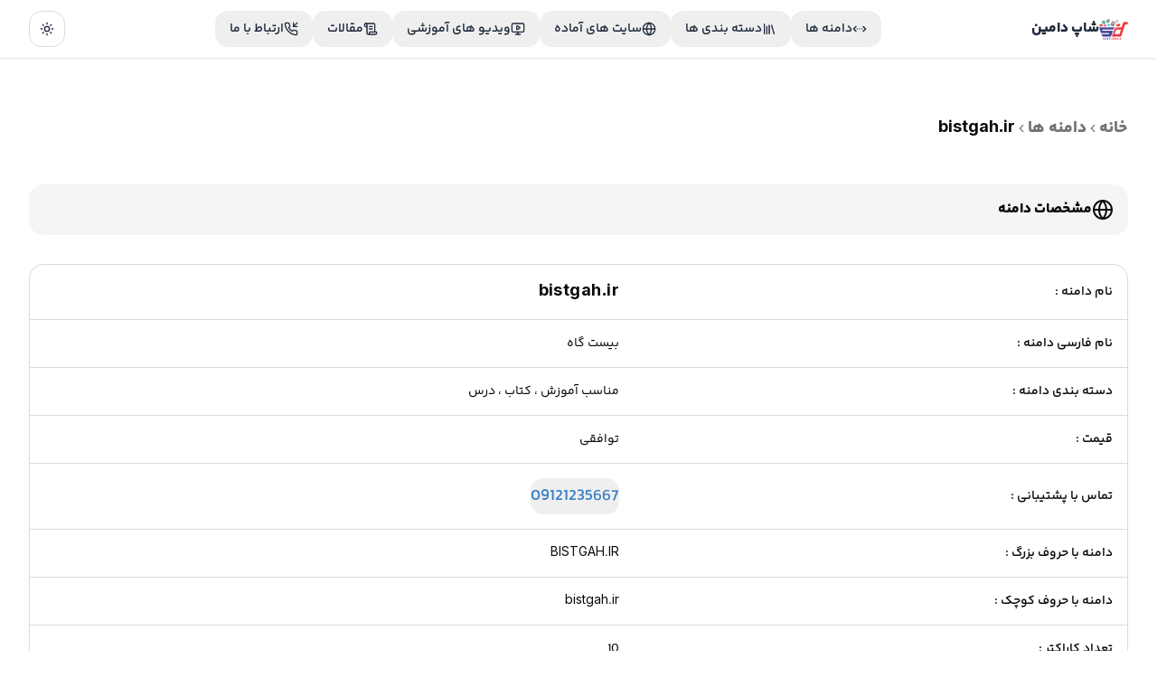

--- FILE ---
content_type: text/html; charset=utf-8
request_url: https://shopdomain.ir/domain-details.php?url=bistgah-ir
body_size: 9515
content:
<!DOCTYPE html><html lang="en"><head><meta charSet="UTF-8" data-next-head=""/><meta name="viewport" content="width=device-width, initial-scale=1.0" data-next-head=""/><title data-next-head="">(خرید و فروش دامنه سایت)بیست گاه | bistgah.ir </title><meta name="description" content=" در شاپ دامین، بهترین دامنه‌های رند، کوتاه و برند را مشاهده کنید. دامنه مناسب برای کسب‌وکار خود را پیدا کرده و با اطمینان خریداری کنید." data-next-head=""/><meta name="keywords" content="خرید دامنه، فروش دامنه، دامنه رند، دامنه خاص، دامنه کوتاه، ثبت دامنه، خرید دامنه برند" data-next-head=""/><link rel="canonical" href="https://shopdomain.ir/domain-details.php?url=bistgah-ir" data-next-head=""/><meta name="author" content="سامان محلاتی" data-next-head=""/><meta name="publisher" content="shopdomain" data-next-head=""/><meta name="robots" content="index, follow" data-next-head=""/><meta property="og:title" content="(خرید و فروش دامنه سایت)بیست گاه | bistgah.ir " data-next-head=""/><meta property="og:description" content=" در شاپ دامین، بهترین دامنه‌های رند، کوتاه و برند را مشاهده کنید. دامنه مناسب برای کسب‌وکار خود را پیدا کرده و با اطمینان خریداری کنید." data-next-head=""/><meta property="og:url" content="https://shopdomain.ir/domain-details.php?url=bistgah-ir" data-next-head=""/><meta property="og:type" content="website" data-next-head=""/><meta property="og:site_name" content="شاپ دامین" data-next-head=""/><meta property="og:image" content="https://shopdomain.ir/assets/images/logo2.png" data-next-head=""/><meta property="og:image:width" content="400" data-next-head=""/><meta property="og:image:height" content="400" data-next-head=""/><meta property="og:image:type" content="image/png" data-next-head=""/><meta property="og:image:alt" content="لوگو شاپ دامین" data-next-head=""/><meta property="og:locale" content="fa_IR" data-next-head=""/><meta name="twitter:card" content="summary_large_image" data-next-head=""/><meta name="twitter:title" content="(خرید و فروش دامنه سایت)بیست گاه | bistgah.ir " data-next-head=""/><meta property="twitter:url" content="https://shopdomain.ir/domain-details.php?url=bistgah-ir" data-next-head=""/><meta property="twitter:domain" content="https://shopdomain.ir/domain-details.php?url=bistgah-ir" data-next-head=""/><meta name="twitter:description" content=" در شاپ دامین، بهترین دامنه‌های رند، کوتاه و برند را مشاهده کنید. دامنه مناسب برای کسب‌وکار خود را پیدا کرده و با اطمینان خریداری کنید." data-next-head=""/><meta name="twitter:image" content="https://shopdomain.ir/assets/images/logo2.png" data-next-head=""/><meta name="subject" content="خرید و فروش دامنه‌های رند و خاص | ثبت دامنه | بازار خرید و فروش دامنه | دامنه‌های ویژه برای برندینگ و کسب‌وکار" data-next-head=""/><meta name="copyright" content="shopdomain" data-next-head=""/><meta name="language" content="fa" data-next-head=""/><meta name="topic" content="خرید و فروش دامنه | ثبت دامنه | دامنه رند | برندینگ آنلاین | بازار دامنه | دیجیتال مارکتینگ" data-next-head=""/><meta name="category" content="domain | seo | branding | digital marketing | website | marketplace" data-next-head=""/><link rel="icon" href="/assets/images/logo2.png" data-next-head=""/><link rel="preload" href="/_next/static/media/a34f9d1faa5f3315-s.p.woff2" as="font" type="font/woff2" crossorigin="anonymous" data-next-font="size-adjust"/><link rel="preload" href="/_next/static/media/158c6443e9edb688-s.p.woff2" as="font" type="font/woff2" crossorigin="anonymous" data-next-font="size-adjust"/><link rel="preload" href="/_next/static/media/7415398c8e3894ab-s.p.woff2" as="font" type="font/woff2" crossorigin="anonymous" data-next-font="size-adjust"/><link rel="preload" href="/_next/static/media/6c9a5e3ec174d7dd-s.p.woff2" as="font" type="font/woff2" crossorigin="anonymous" data-next-font="size-adjust"/><link rel="preload" href="/_next/static/media/1558418202a5222b-s.p.woff2" as="font" type="font/woff2" crossorigin="anonymous" data-next-font="size-adjust"/><link rel="preload" href="/_next/static/media/9ad329b4d3f9d275-s.p.woff2" as="font" type="font/woff2" crossorigin="anonymous" data-next-font="size-adjust"/><link rel="preload" href="/_next/static/media/589483dba2b0f7b5-s.p.woff2" as="font" type="font/woff2" crossorigin="anonymous" data-next-font="size-adjust"/><link rel="preload" href="/_next/static/media/926fd7937c024a1e-s.p.woff2" as="font" type="font/woff2" crossorigin="anonymous" data-next-font="size-adjust"/><link rel="preload" href="/_next/static/media/32ec5ecebb8731e0-s.p.woff2" as="font" type="font/woff2" crossorigin="anonymous" data-next-font="size-adjust"/><link rel="preload" href="/_next/static/css/04fa99679304e30b.css" as="style"/><script type="application/ld+json">{"@context":"https://schema.org","@type":"Product","name":"bistgah.ir","description":"بیست گاه","offers":{"@type":"Offer","price":"توافقی","priceCurrency":"IRR","availability":"https://schema.org/InStock"},"brand":{"@type":"Thing","name":"bistgah.ir"},"aggregateRating":{"@type":"AggregateRating","reviewCount":1},"url":"https://bistgah.ir","datePublished":"2026-01-27"}</script><link rel="preload" as="image" imageSrcSet="/_next/image?url=%2Fassets%2Flogo2.png&amp;w=128&amp;q=75 1x, /_next/image?url=%2Fassets%2Flogo2.png&amp;w=256&amp;q=75 2x" data-next-head=""/><link rel="stylesheet" href="/_next/static/css/04fa99679304e30b.css" data-n-g=""/><noscript data-n-css=""></noscript><script defer="" noModule="" src="/_next/static/chunks/polyfills-42372ed130431b0a.js"></script><script src="/_next/static/chunks/webpack-c9c95f709fe6b496.js" defer=""></script><script src="/_next/static/chunks/framework-a4ddb9b21624b39b.js" defer=""></script><script src="/_next/static/chunks/main-013d79fd40076fd9.js" defer=""></script><script src="/_next/static/chunks/pages/_app-5e9f498a3544dc7a.js" defer=""></script><script src="/_next/static/chunks/953-f41ba8f6aa51e259.js" defer=""></script><script src="/_next/static/chunks/348-a191d9d64ccb554d.js" defer=""></script><script src="/_next/static/chunks/546-638526f26e5c6d46.js" defer=""></script><script src="/_next/static/chunks/pages/domain-details.php-26f65abbe7a58576.js" defer=""></script><script src="/_next/static/Iz2AWbud263UVLB6e1tZ4/_buildManifest.js" defer=""></script><script src="/_next/static/Iz2AWbud263UVLB6e1tZ4/_ssgManifest.js" defer=""></script></head><body class="antialiased"><link rel="preload" as="image" href="https://api.microlink.io/?url=https://web.archive.org/web/20250000000000*/bistgah.ir&amp;screenshot=true&amp;meta=false&amp;embed=screenshot.url&amp;colorScheme=dark&amp;viewport.isMobile=false&amp;viewport.deviceScaleFactor=1&amp;viewport.width=900&amp;viewport.height=560&amp;waitForTimeout=1.2s"/><link rel="preload" as="image" imageSrcSet="/_next/image?url=%2Fassets%2Flogo2.png&amp;w=128&amp;q=75 1x, /_next/image?url=%2Fassets%2Flogo2.png&amp;w=256&amp;q=75 2x"/><div id="__next"><script>((e,r,s,u,d,m,l,h)=>{let c=document.documentElement,v=["light","dark"];function p(i){(Array.isArray(e)?e:[e]).forEach(y=>{let k=y==="class",S=k&&m?d.map(f=>m[f]||f):d;k?(c.classList.remove(...S),c.classList.add(i)):c.setAttribute(y,i)}),R(i)}function R(i){h&&v.includes(i)&&(c.style.colorScheme=i)}function a(){return window.matchMedia("(prefers-color-scheme: dark)").matches?"dark":"light"}if(u)p(u);else try{let i=localStorage.getItem(r)||s,y=l&&i==="system"?a():i;p(y)}catch(i){}})("class","theme","system",null,["light","dark"],null,true,true)</script><div class="" style="position:fixed;top:0;right:0;height:2px;background:transparent;z-index:99999999999;width:100%;direction:rtl"><div class="" style="height:100%;background:rgb(75, 115, 174);transition:all 500ms ease;width:0%"><div style="box-shadow:0 0 10px rgb(75, 115, 174), 0 0 10px rgb(75, 115, 174);width:5%;opacity:1;position:absolute;height:100%;transition:all 500ms ease;transform:rotate(3deg) translate(0px, -4px);right:-10rem"></div></div></div><div dir="rtl" class="__variable_d65c78 __variable_79c49d font-body"><header class="fixed top-0 z-50 w-full transition-all bg-background/95 shadow backdrop-blur supports-[backdrop-filter]:bg-background/60 dark:shadow-secondary"><div class="px-4 sm:px-8 flex items-center justify-between h-16 max-w-[1400px] mx-auto"><div class="flex items-center space-x-4 lg:space-x-0"><a class="flex items-center gap-x-2" href="/"><img alt="شاپ دامین" loading="lazy" width="32" height="32" decoding="async" data-nimg="1" style="color:transparent" srcSet="/_next/image?url=%2Fassets%2Flogo2.png&amp;w=32&amp;q=75 1x, /_next/image?url=%2Fassets%2Flogo2.png&amp;w=64&amp;q=75 2x" src="/_next/image?url=%2Fassets%2Flogo2.png&amp;w=64&amp;q=75"/><h1 class="font-bold hidden text-slate-300 sm:block dark:text-slate-100 text-slate-800">شاپ دامین</h1></a></div><div class="items-center px-6 gap-x-2 hidden xl:flex"><a class="font-semibold flex items-center text-slate-100 dark:text-slate-100 gap-x-2 text-slate-800" href="/domains/SearchDomain"><button class="inline-flex items-center justify-center gap-2 whitespace-nowrap rounded-md font-medium ring-offset-background transition-colors focus-visible:outline-none focus-visible:ring-2 focus-visible:ring-ring focus-visible:ring-offset-2 disabled:pointer-events-none disabled:opacity-50 [&amp;_svg]:pointer-events-none [&amp;_svg]:size-4 [&amp;_svg]:shrink-0 hover:bg-accent hover:text-accent-foreground h-10 px-4 py-2 text-sm"><svg xmlns="http://www.w3.org/2000/svg" width="24" height="24" viewBox="0 0 24 24" fill="none" stroke="currentColor" stroke-width="2" stroke-linecap="round" stroke-linejoin="round" class="lucide lucide-chevrons-left-right-ellipsis !w-4 !h-4"><path d="m18 8 4 4-4 4"></path><path d="m6 8-4 4 4 4"></path><path d="M8 12h.01"></path><path d="M12 12h.01"></path><path d="M16 12h.01"></path></svg><span>دامنه ها</span></button></a><a class="font-semibold flex items-center text-slate-100 dark:text-slate-100 gap-x-2 text-slate-800" href="/categories"><button class="inline-flex items-center justify-center gap-2 whitespace-nowrap rounded-md font-medium ring-offset-background transition-colors focus-visible:outline-none focus-visible:ring-2 focus-visible:ring-ring focus-visible:ring-offset-2 disabled:pointer-events-none disabled:opacity-50 [&amp;_svg]:pointer-events-none [&amp;_svg]:size-4 [&amp;_svg]:shrink-0 hover:bg-accent hover:text-accent-foreground h-10 px-4 py-2 text-sm"><svg xmlns="http://www.w3.org/2000/svg" width="24" height="24" viewBox="0 0 24 24" fill="none" stroke="currentColor" stroke-width="2" stroke-linecap="round" stroke-linejoin="round" class="lucide lucide-library !w-4 !h-4"><path d="m16 6 4 14"></path><path d="M12 6v14"></path><path d="M8 8v12"></path><path d="M4 4v16"></path></svg><span>دسته بندی ها</span></button></a><a class="font-semibold flex items-center text-slate-100 dark:text-slate-100 gap-x-2 text-slate-800" href="/ready-websites"><button class="inline-flex items-center justify-center gap-2 whitespace-nowrap rounded-md font-medium ring-offset-background transition-colors focus-visible:outline-none focus-visible:ring-2 focus-visible:ring-ring focus-visible:ring-offset-2 disabled:pointer-events-none disabled:opacity-50 [&amp;_svg]:pointer-events-none [&amp;_svg]:size-4 [&amp;_svg]:shrink-0 hover:bg-accent hover:text-accent-foreground h-10 px-4 py-2 text-sm"><svg xmlns="http://www.w3.org/2000/svg" width="24" height="24" viewBox="0 0 24 24" fill="none" stroke="currentColor" stroke-width="2" stroke-linecap="round" stroke-linejoin="round" class="lucide lucide-globe !w-4 !h-4"><circle cx="12" cy="12" r="10"></circle><path d="M12 2a14.5 14.5 0 0 0 0 20 14.5 14.5 0 0 0 0-20"></path><path d="M2 12h20"></path></svg><span>سایت های آماده</span></button></a><a class="font-semibold flex items-center text-slate-100 dark:text-slate-100 gap-x-2 text-slate-800" href="/single-videos"><button class="inline-flex items-center justify-center gap-2 whitespace-nowrap rounded-md font-medium ring-offset-background transition-colors focus-visible:outline-none focus-visible:ring-2 focus-visible:ring-ring focus-visible:ring-offset-2 disabled:pointer-events-none disabled:opacity-50 [&amp;_svg]:pointer-events-none [&amp;_svg]:size-4 [&amp;_svg]:shrink-0 hover:bg-accent hover:text-accent-foreground h-10 px-4 py-2 text-sm"><svg xmlns="http://www.w3.org/2000/svg" width="24" height="24" viewBox="0 0 24 24" fill="none" stroke="currentColor" stroke-width="2" stroke-linecap="round" stroke-linejoin="round" class="lucide lucide-monitor-play !w-4 !h-4"><path d="M10 7.75a.75.75 0 0 1 1.142-.638l3.664 2.249a.75.75 0 0 1 0 1.278l-3.664 2.25a.75.75 0 0 1-1.142-.64z"></path><path d="M12 17v4"></path><path d="M8 21h8"></path><rect x="2" y="3" width="20" height="14" rx="2"></rect></svg><span>ویدیو های آموزشی</span></button></a><a class="font-semibold flex items-center text-slate-100 dark:text-slate-100 gap-x-2 text-slate-800" href="/blog"><button class="inline-flex items-center justify-center gap-2 whitespace-nowrap rounded-md font-medium ring-offset-background transition-colors focus-visible:outline-none focus-visible:ring-2 focus-visible:ring-ring focus-visible:ring-offset-2 disabled:pointer-events-none disabled:opacity-50 [&amp;_svg]:pointer-events-none [&amp;_svg]:size-4 [&amp;_svg]:shrink-0 hover:bg-accent hover:text-accent-foreground h-10 px-4 py-2 text-sm"><svg xmlns="http://www.w3.org/2000/svg" width="24" height="24" viewBox="0 0 24 24" fill="none" stroke="currentColor" stroke-width="2" stroke-linecap="round" stroke-linejoin="round" class="lucide lucide-scroll-text !w-4 !h-4"><path d="M15 12h-5"></path><path d="M15 8h-5"></path><path d="M19 17V5a2 2 0 0 0-2-2H4"></path><path d="M8 21h12a2 2 0 0 0 2-2v-1a1 1 0 0 0-1-1H11a1 1 0 0 0-1 1v1a2 2 0 1 1-4 0V5a2 2 0 1 0-4 0v2a1 1 0 0 0 1 1h3"></path></svg><span>مقالات</span></button></a><a class="font-semibold flex items-center text-slate-100 dark:text-slate-100 gap-x-2 text-slate-800" href="/contact-us.php"><button class="inline-flex items-center justify-center gap-2 whitespace-nowrap rounded-md font-medium ring-offset-background transition-colors focus-visible:outline-none focus-visible:ring-2 focus-visible:ring-ring focus-visible:ring-offset-2 disabled:pointer-events-none disabled:opacity-50 [&amp;_svg]:pointer-events-none [&amp;_svg]:size-4 [&amp;_svg]:shrink-0 hover:bg-accent hover:text-accent-foreground h-10 px-4 py-2 text-sm"><svg xmlns="http://www.w3.org/2000/svg" width="24" height="24" viewBox="0 0 24 24" fill="none" stroke="currentColor" stroke-width="2" stroke-linecap="round" stroke-linejoin="round" class="lucide lucide-phone-incoming !w-4 !h-4"><polyline points="16 2 16 8 22 8"></polyline><line x1="22" x2="16" y1="2" y2="8"></line><path d="M22 16.92v3a2 2 0 0 1-2.18 2 19.79 19.79 0 0 1-8.63-3.07 19.5 19.5 0 0 1-6-6 19.79 19.79 0 0 1-3.07-8.67A2 2 0 0 1 4.11 2h3a2 2 0 0 1 2 1.72 12.84 12.84 0 0 0 .7 2.81 2 2 0 0 1-.45 2.11L8.09 9.91a16 16 0 0 0 6 6l1.27-1.27a2 2 0 0 1 2.11-.45 12.84 12.84 0 0 0 2.81.7A2 2 0 0 1 22 16.92z"></path></svg><span>ارتباط با ما</span></button></a></div><div class="flex items-center justify-end gap-x-6 mr-3 sm:mr-0"><div class="hidden xl:block"><button class="inline-flex items-center justify-center gap-2 whitespace-nowrap rounded-md text-sm font-medium ring-offset-background transition-colors focus-visible:outline-none focus-visible:ring-2 focus-visible:ring-ring focus-visible:ring-offset-2 disabled:pointer-events-none disabled:opacity-50 [&amp;_svg]:pointer-events-none [&amp;_svg]:size-4 [&amp;_svg]:shrink-0 border border-input bg-background hover:bg-accent hover:text-accent-foreground h-10 w-10" type="button" id="radix-:R7d6:" aria-haspopup="menu" aria-expanded="false" data-state="closed"><svg xmlns="http://www.w3.org/2000/svg" width="24" height="24" viewBox="0 0 24 24" fill="none" stroke="currentColor" stroke-width="2" stroke-linecap="round" stroke-linejoin="round" class="lucide lucide-sun h-[1.2rem] w-[1.2rem] rotate-0 scale-100 transition-all dark:-rotate-90 text-slate-800 dark:scale-0"><circle cx="12" cy="12" r="4"></circle><path d="M12 2v2"></path><path d="M12 20v2"></path><path d="m4.93 4.93 1.41 1.41"></path><path d="m17.66 17.66 1.41 1.41"></path><path d="M2 12h2"></path><path d="M20 12h2"></path><path d="m6.34 17.66-1.41 1.41"></path><path d="m19.07 4.93-1.41 1.41"></path></svg><svg xmlns="http://www.w3.org/2000/svg" width="24" height="24" viewBox="0 0 24 24" fill="none" stroke="currentColor" stroke-width="2" stroke-linecap="round" stroke-linejoin="round" class="lucide lucide-moon absolute h-[1.2rem] w-[1.2rem] rotate-90 scale-0 transition-all dark:rotate-0 dark:scale-100"><path d="M12 3a6 6 0 0 0 9 9 9 9 0 1 1-9-9Z"></path></svg><span class="sr-only">Toggle theme</span></button></div><svg xmlns="http://www.w3.org/2000/svg" width="24" height="24" viewBox="0 0 24 24" fill="none" stroke="currentColor" stroke-width="2" stroke-linecap="round" stroke-linejoin="round" class="lucide lucide-equal xl:hidden" type="button" aria-haspopup="dialog" aria-expanded="false" aria-controls="radix-:Rbd6:" data-state="closed"><line x1="5" x2="19" y1="9" y2="9"></line><line x1="5" x2="19" y1="15" y2="15"></line></svg></div></div></header><main class="py-16"><div class="max-w-screen-xl mx-auto px-4 py-8"><div class="py-4 md:py-8 px-4"><nav aria-label="breadcrumb" dir="rtl"><ol class="flex flex-wrap items-center gap-1.5 break-words text-sm text-muted-foreground sm:gap-2.5"><li class="inline-flex items-center gap-1.5"><a class="transition-colors hover:text-foreground font-bold text-lg" href="/">خانه</a></li><li role="presentation" aria-hidden="true" class="[&amp;&gt;svg]:w-3.5 [&amp;&gt;svg]:h-3.5 rotate-180"><svg xmlns="http://www.w3.org/2000/svg" width="24" height="24" viewBox="0 0 24 24" fill="none" stroke="currentColor" stroke-width="2" stroke-linecap="round" stroke-linejoin="round" class="lucide lucide-chevron-right"><path d="m9 18 6-6-6-6"></path></svg></li><li class="inline-flex items-center gap-1.5"><a class="transition-colors hover:text-foreground font-bold text-lg" href="/src/pages/search-domain.php">دامنه ها</a></li><li role="presentation" aria-hidden="true" class="[&amp;&gt;svg]:w-3.5 [&amp;&gt;svg]:h-3.5 rotate-180"><svg xmlns="http://www.w3.org/2000/svg" width="24" height="24" viewBox="0 0 24 24" fill="none" stroke="currentColor" stroke-width="2" stroke-linecap="round" stroke-linejoin="round" class="lucide lucide-chevron-right"><path d="m9 18 6-6-6-6"></path></svg></li><li class="inline-flex items-center gap-1.5"><span role="link" aria-disabled="true" aria-current="page" class="text-foreground font-bold text-lg">bistgah.ir</span></li></ol></nav><div class="py-12"><div class="flex items-center bg-secondary p-4 rounded-lg gap-4 mb-8"><svg xmlns="http://www.w3.org/2000/svg" width="24" height="24" viewBox="0 0 24 24" fill="none" stroke="currentColor" stroke-width="2" stroke-linecap="round" stroke-linejoin="round" class="lucide lucide-globe"><circle cx="12" cy="12" r="10"></circle><path d="M12 2a14.5 14.5 0 0 0 0 20 14.5 14.5 0 0 0 0-20"></path><path d="M2 12h20"></path></svg><h1 class="font-bold">مشخصات دامنه</h1></div><div class="rounded-lg border bg-card text-card-foreground shadow-sm"><div class="relative w-full overflow-auto"><table class="w-full caption-bottom text-sm" dir="rtl"><tbody class="[&amp;_tr:last-child]:border-0"><tr class="border-b transition-colors hover:bg-muted/50 data-[state=selected]:bg-muted"><td class="p-4 align-middle [&amp;:has([role=checkbox])]:pr-0 font-medium text-right">نام دامنه :</td><td class="p-4 align-middle [&amp;:has([role=checkbox])]:pr-0 text-lg font-bold tracking-wide">bistgah.ir</td></tr><tr class="border-b transition-colors hover:bg-muted/50 data-[state=selected]:bg-muted"><td class="p-4 align-middle [&amp;:has([role=checkbox])]:pr-0 font-medium text-right">نام فارسی دامنه :</td><td class="p-4 align-middle [&amp;:has([role=checkbox])]:pr-0">بیست گاه</td></tr><tr class="border-b transition-colors hover:bg-muted/50 data-[state=selected]:bg-muted"><td class="p-4 align-middle [&amp;:has([role=checkbox])]:pr-0 font-medium text-right">دسته بندی دامنه :</td><td class="p-4 align-middle [&amp;:has([role=checkbox])]:pr-0 flex items-center gap-4 flex-wrap"><span> <!-- -->مناسب آموزش ، کتاب ، درس</span></td></tr><tr class="border-b transition-colors hover:bg-muted/50 data-[state=selected]:bg-muted"><td class="p-4 align-middle [&amp;:has([role=checkbox])]:pr-0 font-medium text-right">قیمت :</td><td class="p-4 align-middle [&amp;:has([role=checkbox])]:pr-0">توافقی</td></tr><tr class="border-b transition-colors hover:bg-muted/50 data-[state=selected]:bg-muted"><td class="p-4 align-middle [&amp;:has([role=checkbox])]:pr-0 font-medium text-right">تماس با پشتیبانی :</td><td class="p-4 align-middle [&amp;:has([role=checkbox])]:pr-0 font-bold"><a href="tel:09121235667"><button class="inline-flex items-center justify-center gap-2 whitespace-nowrap rounded-md font-medium ring-offset-background transition-colors focus-visible:outline-none focus-visible:ring-2 focus-visible:ring-ring focus-visible:ring-offset-2 disabled:pointer-events-none disabled:opacity-50 [&amp;_svg]:pointer-events-none [&amp;_svg]:size-4 [&amp;_svg]:shrink-0 text-primary underline-offset-4 hover:underline h-10 p-0 text-lg">09121235667</button></a></td></tr><tr class="border-b transition-colors hover:bg-muted/50 data-[state=selected]:bg-muted"><td class="p-4 align-middle [&amp;:has([role=checkbox])]:pr-0 font-medium text-right">دامنه با حروف بزرگ :</td><td class="p-4 align-middle [&amp;:has([role=checkbox])]:pr-0 uppercase">bistgah.ir</td></tr><tr class="border-b transition-colors hover:bg-muted/50 data-[state=selected]:bg-muted"><td class="p-4 align-middle [&amp;:has([role=checkbox])]:pr-0 font-medium text-right">دامنه با حروف کوچک :</td><td class="p-4 align-middle [&amp;:has([role=checkbox])]:pr-0 lowercase">bistgah.ir</td></tr><tr class="border-b transition-colors hover:bg-muted/50 data-[state=selected]:bg-muted"><td class="p-4 align-middle [&amp;:has([role=checkbox])]:pr-0 font-medium text-right">تعداد کاراکتر :</td><td class="p-4 align-middle [&amp;:has([role=checkbox])]:pr-0">10</td></tr><tr class="border-b transition-colors hover:bg-muted/50 data-[state=selected]:bg-muted"><td class="p-4 align-middle [&amp;:has([role=checkbox])]:pr-0 font-medium text-right">محتوا یا سایت :</td><td class="p-4 align-middle [&amp;:has([role=checkbox])]:pr-0">دارد</td></tr><tr class="border-b transition-colors hover:bg-muted/50 data-[state=selected]:bg-muted"><td class="p-4 align-middle [&amp;:has([role=checkbox])]:pr-0 font-medium text-right">تعداد بازدید :</td><td class="p-4 align-middle [&amp;:has([role=checkbox])]:pr-0 text-lg">343</td></tr></tbody></table></div></div><div class="flex items-center mt-10 bg-secondary p-4 rounded-lg gap-4 mb-20"><svg xmlns="http://www.w3.org/2000/svg" width="24" height="24" viewBox="0 0 24 24" fill="none" stroke="currentColor" stroke-width="2" stroke-linecap="round" stroke-linejoin="round" class="lucide lucide-network"><rect x="16" y="16" width="6" height="6" rx="1"></rect><rect x="2" y="16" width="6" height="6" rx="1"></rect><rect x="9" y="2" width="6" height="6" rx="1"></rect><path d="M5 16v-3a1 1 0 0 1 1-1h12a1 1 0 0 1 1 1v3"></path><path d="M12 12V8"></path></svg><h2 class="font-bold">قدمت دامنه</h2></div><div class="flex flex-col lg:flex-row items-start justify-center px-6 gap-4 mx-auto"><div class="flex-1 max-w-screen-sm w-full"><div style="opacity:0;filter:blur(6px);transform:translateY(-6px)"><a target="_blank" href="https://web.archive.org/web/20250000000000*/bistgah.ir"><div style="position:relative;width:100%;padding-bottom:56.25%" data-radix-aspect-ratio-wrapper=""><div class="bg-none rounded-2xl overflow-hidden" style="position:absolute;top:0;right:0;bottom:0;left:0"><img class="w-full" alt="قدمت دامنه bistgah.ir" src="https://api.microlink.io/?url=https://web.archive.org/web/20250000000000*/bistgah.ir&amp;screenshot=true&amp;meta=false&amp;embed=screenshot.url&amp;colorScheme=dark&amp;viewport.isMobile=false&amp;viewport.deviceScaleFactor=1&amp;viewport.width=900&amp;viewport.height=560&amp;waitForTimeout=1.2s"/><div class="flex-col items-center h-full w-full"><div class="animate-pulse bg-muted h-full w-full rounded-none"></div></div></div></div></a></div></div><div class="flex-1 lg:max-w-[32rem]"><div class="px-4 py-4"><h4 class="lg:text-right text-center mb-8 font-bold text-2xl">قدمت دامنه و تأثیر آن بر سئو</h4><p class="text-balance text-center lg:text-right">در این تصویر قدمت این دامنه در Wayback Machine نمایش داده شده است. این نمودار نشان می‌دهد که این دامنه از چه سالی فعال بوده و چند بار در طول زمان آرشیو شده است. دامنه‌هایی که سابقه طولانی‌تری دارند، معمولاً اعتبار بیشتری نزد موتورهای جستجو دارند و از نظر سئو قوی‌تر عمل می‌کنند. بررسی تاریخچه یک دامنه می‌تواند به تحلیل استراتژی‌های رقبا، ارزیابی اعتبار سایت و بهینه‌سازی سئو کمک کند.</p></div></div></div><div class="flex items-center mb-8 bg-secondary p-4 rounded-lg gap-4 mt-20"><svg xmlns="http://www.w3.org/2000/svg" width="24" height="24" viewBox="0 0 24 24" fill="none" stroke="currentColor" stroke-width="2" stroke-linecap="round" stroke-linejoin="round" class="lucide lucide-network"><rect x="16" y="16" width="6" height="6" rx="1"></rect><rect x="2" y="16" width="6" height="6" rx="1"></rect><rect x="9" y="2" width="6" height="6" rx="1"></rect><path d="M5 16v-3a1 1 0 0 1 1-1h12a1 1 0 0 1 1 1v3"></path><path d="M12 12V8"></path></svg><h3 class="font-bold">دامنه های مشابه</h3></div><section class="flex flex-col gap-y-4 sm:gap-y-6 md:gap-y-0"><div class="rounded-md border"><div class="relative w-full overflow-auto"><table class="w-full caption-bottom text-sm alternating-table" dir="rtl"><thead class="[&amp;_tr]:border-b"><tr class="border-b transition-colors hover:bg-muted/50 data-[state=selected]:bg-muted"><th class="h-12 px-4 text-center align-middle text-muted-foreground [&amp;:has([role=checkbox])]:pr-0 font-bold whitespace-nowrap">نام دامنه</th><th class="h-12 px-4 text-center align-middle text-muted-foreground [&amp;:has([role=checkbox])]:pr-0 font-bold whitespace-nowrap">نام فارسی</th><th class="h-12 px-4 text-center align-middle text-muted-foreground [&amp;:has([role=checkbox])]:pr-0 font-bold whitespace-nowrap">قیمت و سابقه سایت</th><th class="h-12 px-4 text-center align-middle text-muted-foreground [&amp;:has([role=checkbox])]:pr-0 font-bold whitespace-nowrap">آخرین آپدیت</th><th class="h-12 px-4 text-center align-middle text-muted-foreground [&amp;:has([role=checkbox])]:pr-0 font-bold whitespace-nowrap">قدمت و رنک (با vpnوارد شوید)</th><th class="h-12 px-4 text-center align-middle text-muted-foreground [&amp;:has([role=checkbox])]:pr-0 font-bold whitespace-nowrap">جزئیات</th></tr></thead><tbody class="[&amp;_tr:last-child]:border-0"><tr class="border-b transition-colors hover:bg-muted/50 data-[state=selected]:bg-muted" data-state="false"><td class="p-4 align-middle [&amp;:has([role=checkbox])]:pr-0 text-center"><div class="px-2"><h5 class="font-medium text-lg">elmhonar.ir</h5></div></td><td class="p-4 align-middle [&amp;:has([role=checkbox])]:pr-0 text-center">علم هنر</td><td class="p-4 align-middle [&amp;:has([role=checkbox])]:pr-0 text-center">توافقی</td><td class="p-4 align-middle [&amp;:has([role=checkbox])]:pr-0 text-center"><div><button class="inline-flex items-center justify-center gap-2 whitespace-nowrap rounded-md ring-offset-background transition-colors focus-visible:outline-none focus-visible:ring-2 focus-visible:ring-ring focus-visible:ring-offset-2 disabled:pointer-events-none disabled:opacity-50 [&amp;_svg]:pointer-events-none [&amp;_svg]:size-4 [&amp;_svg]:shrink-0 underline-offset-4 hover:underline h-10 px-4 py-2 font-[400] text-lg text-orange-600">8 ساعت پیش</button></div></td><td class="p-4 align-middle [&amp;:has([role=checkbox])]:pr-0 text-center"><a target="_blank" class="flex justify-center" href="https://web.archive.org/web/20220000000000*/elmhonar.ir"><button class="inline-flex items-center justify-center gap-2 whitespace-nowrap rounded-md text-sm font-medium ring-offset-background transition-colors focus-visible:outline-none focus-visible:ring-2 focus-visible:ring-ring focus-visible:ring-offset-2 disabled:pointer-events-none disabled:opacity-50 [&amp;_svg]:pointer-events-none [&amp;_svg]:size-4 [&amp;_svg]:shrink-0 bg-primary text-primary-foreground hover:bg-primary/90 h-10 px-4 py-2"><span>مشاهده قدمت</span></button></a></td><td class="p-4 align-middle [&amp;:has([role=checkbox])]:pr-0 text-center"><div><button class="inline-flex items-center justify-center gap-2 whitespace-nowrap rounded-md text-sm font-medium ring-offset-background transition-colors focus-visible:outline-none focus-visible:ring-2 focus-visible:ring-ring focus-visible:ring-offset-2 disabled:pointer-events-none disabled:opacity-50 [&amp;_svg]:pointer-events-none [&amp;_svg]:size-4 [&amp;_svg]:shrink-0 text-primary underline-offset-4 hover:underline h-10 px-4 py-2"><a target="_blank" class="underline" href="/domain-details.php?url=elmhonarir">جزئیات بیشتر</a></button></div></td></tr><tr class="border-b transition-colors hover:bg-muted/50 data-[state=selected]:bg-muted" data-state="false"><td class="p-4 align-middle [&amp;:has([role=checkbox])]:pr-0 text-center"><div class="px-2"><h5 class="font-medium text-lg">momtazsho.ir</h5></div></td><td class="p-4 align-middle [&amp;:has([role=checkbox])]:pr-0 text-center">ممتاز شو</td><td class="p-4 align-middle [&amp;:has([role=checkbox])]:pr-0 text-center">توافقی</td><td class="p-4 align-middle [&amp;:has([role=checkbox])]:pr-0 text-center"><div><button class="inline-flex items-center justify-center gap-2 whitespace-nowrap rounded-md ring-offset-background transition-colors focus-visible:outline-none focus-visible:ring-2 focus-visible:ring-ring focus-visible:ring-offset-2 disabled:pointer-events-none disabled:opacity-50 [&amp;_svg]:pointer-events-none [&amp;_svg]:size-4 [&amp;_svg]:shrink-0 underline-offset-4 hover:underline h-10 px-4 py-2 font-[400] text-lg text-orange-600">8 ساعت پیش</button></div></td><td class="p-4 align-middle [&amp;:has([role=checkbox])]:pr-0 text-center"><a target="_blank" class="flex justify-center" href="https://web.archive.org/web/20220000000000*/momtazsho.ir"><button class="inline-flex items-center justify-center gap-2 whitespace-nowrap rounded-md text-sm font-medium ring-offset-background transition-colors focus-visible:outline-none focus-visible:ring-2 focus-visible:ring-ring focus-visible:ring-offset-2 disabled:pointer-events-none disabled:opacity-50 [&amp;_svg]:pointer-events-none [&amp;_svg]:size-4 [&amp;_svg]:shrink-0 bg-primary text-primary-foreground hover:bg-primary/90 h-10 px-4 py-2"><span>مشاهده قدمت</span></button></a></td><td class="p-4 align-middle [&amp;:has([role=checkbox])]:pr-0 text-center"><div><button class="inline-flex items-center justify-center gap-2 whitespace-nowrap rounded-md text-sm font-medium ring-offset-background transition-colors focus-visible:outline-none focus-visible:ring-2 focus-visible:ring-ring focus-visible:ring-offset-2 disabled:pointer-events-none disabled:opacity-50 [&amp;_svg]:pointer-events-none [&amp;_svg]:size-4 [&amp;_svg]:shrink-0 text-primary underline-offset-4 hover:underline h-10 px-4 py-2"><a target="_blank" class="underline" href="/domain-details.php?url=momtazshoir">جزئیات بیشتر</a></button></div></td></tr><tr class="border-b transition-colors hover:bg-muted/50 data-[state=selected]:bg-muted" data-state="false"><td class="p-4 align-middle [&amp;:has([role=checkbox])]:pr-0 text-center"><div class="px-2"><h5 class="font-medium text-lg">fitlearn.ir</h5></div></td><td class="p-4 align-middle [&amp;:has([role=checkbox])]:pr-0 text-center">فیت لرن</td><td class="p-4 align-middle [&amp;:has([role=checkbox])]:pr-0 text-center">آموزش فیتنس 20 ت</td><td class="p-4 align-middle [&amp;:has([role=checkbox])]:pr-0 text-center"><div><button class="inline-flex items-center justify-center gap-2 whitespace-nowrap rounded-md ring-offset-background transition-colors focus-visible:outline-none focus-visible:ring-2 focus-visible:ring-ring focus-visible:ring-offset-2 disabled:pointer-events-none disabled:opacity-50 [&amp;_svg]:pointer-events-none [&amp;_svg]:size-4 [&amp;_svg]:shrink-0 underline-offset-4 hover:underline h-10 px-4 py-2 font-[400] text-lg text-orange-600">8 ساعت پیش</button></div></td><td class="p-4 align-middle [&amp;:has([role=checkbox])]:pr-0 text-center"><a target="_blank" class="flex justify-center" href="https://web.archive.org/web/20220000000000*/fitlearn.ir"><button class="inline-flex items-center justify-center gap-2 whitespace-nowrap rounded-md text-sm font-medium ring-offset-background transition-colors focus-visible:outline-none focus-visible:ring-2 focus-visible:ring-ring focus-visible:ring-offset-2 disabled:pointer-events-none disabled:opacity-50 [&amp;_svg]:pointer-events-none [&amp;_svg]:size-4 [&amp;_svg]:shrink-0 bg-primary text-primary-foreground hover:bg-primary/90 h-10 px-4 py-2"><span>مشاهده قدمت</span></button></a></td><td class="p-4 align-middle [&amp;:has([role=checkbox])]:pr-0 text-center"><div><button class="inline-flex items-center justify-center gap-2 whitespace-nowrap rounded-md text-sm font-medium ring-offset-background transition-colors focus-visible:outline-none focus-visible:ring-2 focus-visible:ring-ring focus-visible:ring-offset-2 disabled:pointer-events-none disabled:opacity-50 [&amp;_svg]:pointer-events-none [&amp;_svg]:size-4 [&amp;_svg]:shrink-0 text-primary underline-offset-4 hover:underline h-10 px-4 py-2"><a target="_blank" class="underline" href="/domain-details.php?url=fitlearnir">جزئیات بیشتر</a></button></div></td></tr><tr class="border-b transition-colors hover:bg-muted/50 data-[state=selected]:bg-muted" data-state="false"><td class="p-4 align-middle [&amp;:has([role=checkbox])]:pr-0 text-center"><div class="px-2"><h5 class="font-medium text-lg">goftarname.ir</h5></div></td><td class="p-4 align-middle [&amp;:has([role=checkbox])]:pr-0 text-center">گفتارنامه</td><td class="p-4 align-middle [&amp;:has([role=checkbox])]:pr-0 text-center">رنک و قدمت بالا مناسب ریدایرکت (12ت)</td><td class="p-4 align-middle [&amp;:has([role=checkbox])]:pr-0 text-center"><div><button class="inline-flex items-center justify-center gap-2 whitespace-nowrap rounded-md ring-offset-background transition-colors focus-visible:outline-none focus-visible:ring-2 focus-visible:ring-ring focus-visible:ring-offset-2 disabled:pointer-events-none disabled:opacity-50 [&amp;_svg]:pointer-events-none [&amp;_svg]:size-4 [&amp;_svg]:shrink-0 underline-offset-4 hover:underline h-10 px-4 py-2 font-[400] text-lg text-orange-600">8 ساعت پیش</button></div></td><td class="p-4 align-middle [&amp;:has([role=checkbox])]:pr-0 text-center"><a target="_blank" class="flex justify-center" href="https://web.archive.org/web/20220000000000*/goftarname.ir"><button class="inline-flex items-center justify-center gap-2 whitespace-nowrap rounded-md text-sm font-medium ring-offset-background transition-colors focus-visible:outline-none focus-visible:ring-2 focus-visible:ring-ring focus-visible:ring-offset-2 disabled:pointer-events-none disabled:opacity-50 [&amp;_svg]:pointer-events-none [&amp;_svg]:size-4 [&amp;_svg]:shrink-0 bg-primary text-primary-foreground hover:bg-primary/90 h-10 px-4 py-2"><span>مشاهده قدمت</span></button></a></td><td class="p-4 align-middle [&amp;:has([role=checkbox])]:pr-0 text-center"><div><button class="inline-flex items-center justify-center gap-2 whitespace-nowrap rounded-md text-sm font-medium ring-offset-background transition-colors focus-visible:outline-none focus-visible:ring-2 focus-visible:ring-ring focus-visible:ring-offset-2 disabled:pointer-events-none disabled:opacity-50 [&amp;_svg]:pointer-events-none [&amp;_svg]:size-4 [&amp;_svg]:shrink-0 text-primary underline-offset-4 hover:underline h-10 px-4 py-2"><a target="_blank" class="underline" href="/domain-details.php?url=goftarnameir">جزئیات بیشتر</a></button></div></td></tr><tr class="border-b transition-colors hover:bg-muted/50 data-[state=selected]:bg-muted" data-state="false"><td class="p-4 align-middle [&amp;:has([role=checkbox])]:pr-0 text-center"><div class="px-2"><h5 class="font-medium text-lg">behlearn.ir</h5></div></td><td class="p-4 align-middle [&amp;:has([role=checkbox])]:pr-0 text-center">به لرن</td><td class="p-4 align-middle [&amp;:has([role=checkbox])]:pr-0 text-center">مناسب آموزش ( از 20 میلیون)</td><td class="p-4 align-middle [&amp;:has([role=checkbox])]:pr-0 text-center"><div><button class="inline-flex items-center justify-center gap-2 whitespace-nowrap rounded-md ring-offset-background transition-colors focus-visible:outline-none focus-visible:ring-2 focus-visible:ring-ring focus-visible:ring-offset-2 disabled:pointer-events-none disabled:opacity-50 [&amp;_svg]:pointer-events-none [&amp;_svg]:size-4 [&amp;_svg]:shrink-0 underline-offset-4 hover:underline h-10 px-4 py-2 font-[400] text-lg text-orange-600">8 ساعت پیش</button></div></td><td class="p-4 align-middle [&amp;:has([role=checkbox])]:pr-0 text-center"><a target="_blank" class="flex justify-center" href="https://web.archive.org/web/20220000000000*/behlearn.ir"><button class="inline-flex items-center justify-center gap-2 whitespace-nowrap rounded-md text-sm font-medium ring-offset-background transition-colors focus-visible:outline-none focus-visible:ring-2 focus-visible:ring-ring focus-visible:ring-offset-2 disabled:pointer-events-none disabled:opacity-50 [&amp;_svg]:pointer-events-none [&amp;_svg]:size-4 [&amp;_svg]:shrink-0 bg-primary text-primary-foreground hover:bg-primary/90 h-10 px-4 py-2"><span>مشاهده قدمت</span></button></a></td><td class="p-4 align-middle [&amp;:has([role=checkbox])]:pr-0 text-center"><div><button class="inline-flex items-center justify-center gap-2 whitespace-nowrap rounded-md text-sm font-medium ring-offset-background transition-colors focus-visible:outline-none focus-visible:ring-2 focus-visible:ring-ring focus-visible:ring-offset-2 disabled:pointer-events-none disabled:opacity-50 [&amp;_svg]:pointer-events-none [&amp;_svg]:size-4 [&amp;_svg]:shrink-0 text-primary underline-offset-4 hover:underline h-10 px-4 py-2"><a target="_blank" class="underline" href="/domain-details.php?url=behlearnir">جزئیات بیشتر</a></button></div></td></tr><tr class="border-b transition-colors hover:bg-muted/50 data-[state=selected]:bg-muted" data-state="false"><td class="p-4 align-middle [&amp;:has([role=checkbox])]:pr-0 text-center"><div class="px-2"><h5 class="font-medium text-lg">goodlearn.ir</h5></div></td><td class="p-4 align-middle [&amp;:has([role=checkbox])]:pr-0 text-center">گود لرن</td><td class="p-4 align-middle [&amp;:has([role=checkbox])]:pr-0 text-center">مناسب آموزش ( از 12 میلیون)</td><td class="p-4 align-middle [&amp;:has([role=checkbox])]:pr-0 text-center"><div><button class="inline-flex items-center justify-center gap-2 whitespace-nowrap rounded-md ring-offset-background transition-colors focus-visible:outline-none focus-visible:ring-2 focus-visible:ring-ring focus-visible:ring-offset-2 disabled:pointer-events-none disabled:opacity-50 [&amp;_svg]:pointer-events-none [&amp;_svg]:size-4 [&amp;_svg]:shrink-0 underline-offset-4 hover:underline h-10 px-4 py-2 font-[400] text-lg text-orange-600">8 ساعت پیش</button></div></td><td class="p-4 align-middle [&amp;:has([role=checkbox])]:pr-0 text-center"><a target="_blank" class="flex justify-center" href="https://web.archive.org/web/20220000000000*/goodlearn.ir"><button class="inline-flex items-center justify-center gap-2 whitespace-nowrap rounded-md text-sm font-medium ring-offset-background transition-colors focus-visible:outline-none focus-visible:ring-2 focus-visible:ring-ring focus-visible:ring-offset-2 disabled:pointer-events-none disabled:opacity-50 [&amp;_svg]:pointer-events-none [&amp;_svg]:size-4 [&amp;_svg]:shrink-0 bg-primary text-primary-foreground hover:bg-primary/90 h-10 px-4 py-2"><span>مشاهده قدمت</span></button></a></td><td class="p-4 align-middle [&amp;:has([role=checkbox])]:pr-0 text-center"><div><button class="inline-flex items-center justify-center gap-2 whitespace-nowrap rounded-md text-sm font-medium ring-offset-background transition-colors focus-visible:outline-none focus-visible:ring-2 focus-visible:ring-ring focus-visible:ring-offset-2 disabled:pointer-events-none disabled:opacity-50 [&amp;_svg]:pointer-events-none [&amp;_svg]:size-4 [&amp;_svg]:shrink-0 text-primary underline-offset-4 hover:underline h-10 px-4 py-2"><a target="_blank" class="underline" href="/domain-details.php?url=goodlearnir">جزئیات بیشتر</a></button></div></td></tr><tr class="border-b transition-colors hover:bg-muted/50 data-[state=selected]:bg-muted" data-state="false"><td class="p-4 align-middle [&amp;:has([role=checkbox])]:pr-0 text-center"><div class="px-2"><h5 class="font-medium text-lg">dara-sara.ir</h5></div></td><td class="p-4 align-middle [&amp;:has([role=checkbox])]:pr-0 text-center">دارا سارا</td><td class="p-4 align-middle [&amp;:has([role=checkbox])]:pr-0 text-center">توافقی</td><td class="p-4 align-middle [&amp;:has([role=checkbox])]:pr-0 text-center"><div><button class="inline-flex items-center justify-center gap-2 whitespace-nowrap rounded-md ring-offset-background transition-colors focus-visible:outline-none focus-visible:ring-2 focus-visible:ring-ring focus-visible:ring-offset-2 disabled:pointer-events-none disabled:opacity-50 [&amp;_svg]:pointer-events-none [&amp;_svg]:size-4 [&amp;_svg]:shrink-0 underline-offset-4 hover:underline h-10 px-4 py-2 font-[400] text-lg text-orange-600">8 ساعت پیش</button></div></td><td class="p-4 align-middle [&amp;:has([role=checkbox])]:pr-0 text-center"><a target="_blank" class="flex justify-center" href="https://web.archive.org/web/20220000000000*/dara-sara.ir"><button class="inline-flex items-center justify-center gap-2 whitespace-nowrap rounded-md text-sm font-medium ring-offset-background transition-colors focus-visible:outline-none focus-visible:ring-2 focus-visible:ring-ring focus-visible:ring-offset-2 disabled:pointer-events-none disabled:opacity-50 [&amp;_svg]:pointer-events-none [&amp;_svg]:size-4 [&amp;_svg]:shrink-0 bg-primary text-primary-foreground hover:bg-primary/90 h-10 px-4 py-2"><span>مشاهده قدمت</span></button></a></td><td class="p-4 align-middle [&amp;:has([role=checkbox])]:pr-0 text-center"><div><button class="inline-flex items-center justify-center gap-2 whitespace-nowrap rounded-md text-sm font-medium ring-offset-background transition-colors focus-visible:outline-none focus-visible:ring-2 focus-visible:ring-ring focus-visible:ring-offset-2 disabled:pointer-events-none disabled:opacity-50 [&amp;_svg]:pointer-events-none [&amp;_svg]:size-4 [&amp;_svg]:shrink-0 text-primary underline-offset-4 hover:underline h-10 px-4 py-2"><a target="_blank" class="underline" href="/domain-details.php?url=dara-sarair">جزئیات بیشتر</a></button></div></td></tr><tr class="border-b transition-colors hover:bg-muted/50 data-[state=selected]:bg-muted" data-state="false"><td class="p-4 align-middle [&amp;:has([role=checkbox])]:pr-0 text-center"><div class="px-2"><h5 class="font-medium text-lg">paado.ir</h5></div></td><td class="p-4 align-middle [&amp;:has([role=checkbox])]:pr-0 text-center">پادو</td><td class="p-4 align-middle [&amp;:has([role=checkbox])]:pr-0 text-center">توافقی</td><td class="p-4 align-middle [&amp;:has([role=checkbox])]:pr-0 text-center"><div><button class="inline-flex items-center justify-center gap-2 whitespace-nowrap rounded-md ring-offset-background transition-colors focus-visible:outline-none focus-visible:ring-2 focus-visible:ring-ring focus-visible:ring-offset-2 disabled:pointer-events-none disabled:opacity-50 [&amp;_svg]:pointer-events-none [&amp;_svg]:size-4 [&amp;_svg]:shrink-0 underline-offset-4 hover:underline h-10 px-4 py-2 font-[400] text-lg text-orange-600">8 ساعت پیش</button></div></td><td class="p-4 align-middle [&amp;:has([role=checkbox])]:pr-0 text-center"><a target="_blank" class="flex justify-center" href="https://web.archive.org/web/20220000000000*/paado.ir"><button class="inline-flex items-center justify-center gap-2 whitespace-nowrap rounded-md text-sm font-medium ring-offset-background transition-colors focus-visible:outline-none focus-visible:ring-2 focus-visible:ring-ring focus-visible:ring-offset-2 disabled:pointer-events-none disabled:opacity-50 [&amp;_svg]:pointer-events-none [&amp;_svg]:size-4 [&amp;_svg]:shrink-0 bg-primary text-primary-foreground hover:bg-primary/90 h-10 px-4 py-2"><span>مشاهده قدمت</span></button></a></td><td class="p-4 align-middle [&amp;:has([role=checkbox])]:pr-0 text-center"><div><button class="inline-flex items-center justify-center gap-2 whitespace-nowrap rounded-md text-sm font-medium ring-offset-background transition-colors focus-visible:outline-none focus-visible:ring-2 focus-visible:ring-ring focus-visible:ring-offset-2 disabled:pointer-events-none disabled:opacity-50 [&amp;_svg]:pointer-events-none [&amp;_svg]:size-4 [&amp;_svg]:shrink-0 text-primary underline-offset-4 hover:underline h-10 px-4 py-2"><a target="_blank" class="underline" href="/domain-details.php?url=paadoir">جزئیات بیشتر</a></button></div></td></tr><tr class="border-b transition-colors hover:bg-muted/50 data-[state=selected]:bg-muted" data-state="false"><td class="p-4 align-middle [&amp;:has([role=checkbox])]:pr-0 text-center"><div class="px-2"><h5 class="font-medium text-lg">toseepaydar.ir</h5></div></td><td class="p-4 align-middle [&amp;:has([role=checkbox])]:pr-0 text-center">توسعه پایدار</td><td class="p-4 align-middle [&amp;:has([role=checkbox])]:pr-0 text-center">توافقی</td><td class="p-4 align-middle [&amp;:has([role=checkbox])]:pr-0 text-center"><div><button class="inline-flex items-center justify-center gap-2 whitespace-nowrap rounded-md ring-offset-background transition-colors focus-visible:outline-none focus-visible:ring-2 focus-visible:ring-ring focus-visible:ring-offset-2 disabled:pointer-events-none disabled:opacity-50 [&amp;_svg]:pointer-events-none [&amp;_svg]:size-4 [&amp;_svg]:shrink-0 underline-offset-4 hover:underline h-10 px-4 py-2 font-[400] text-lg text-orange-600">8 ساعت پیش</button></div></td><td class="p-4 align-middle [&amp;:has([role=checkbox])]:pr-0 text-center"><a target="_blank" class="flex justify-center" href="https://web.archive.org/web/20220000000000*/toseepaydar.ir"><button class="inline-flex items-center justify-center gap-2 whitespace-nowrap rounded-md text-sm font-medium ring-offset-background transition-colors focus-visible:outline-none focus-visible:ring-2 focus-visible:ring-ring focus-visible:ring-offset-2 disabled:pointer-events-none disabled:opacity-50 [&amp;_svg]:pointer-events-none [&amp;_svg]:size-4 [&amp;_svg]:shrink-0 bg-primary text-primary-foreground hover:bg-primary/90 h-10 px-4 py-2"><span>مشاهده قدمت</span></button></a></td><td class="p-4 align-middle [&amp;:has([role=checkbox])]:pr-0 text-center"><div><button class="inline-flex items-center justify-center gap-2 whitespace-nowrap rounded-md text-sm font-medium ring-offset-background transition-colors focus-visible:outline-none focus-visible:ring-2 focus-visible:ring-ring focus-visible:ring-offset-2 disabled:pointer-events-none disabled:opacity-50 [&amp;_svg]:pointer-events-none [&amp;_svg]:size-4 [&amp;_svg]:shrink-0 text-primary underline-offset-4 hover:underline h-10 px-4 py-2"><a target="_blank" class="underline" href="/domain-details.php?url=toseepaydarir">جزئیات بیشتر</a></button></div></td></tr><tr class="border-b transition-colors hover:bg-muted/50 data-[state=selected]:bg-muted" data-state="false"><td class="p-4 align-middle [&amp;:has([role=checkbox])]:pr-0 text-center"><div class="px-2"><h5 class="font-medium text-lg">javahub.ir</h5></div></td><td class="p-4 align-middle [&amp;:has([role=checkbox])]:pr-0 text-center">جاوا هاب</td><td class="p-4 align-middle [&amp;:has([role=checkbox])]:pr-0 text-center">بالاترین پیشنهاد از (25 ت)</td><td class="p-4 align-middle [&amp;:has([role=checkbox])]:pr-0 text-center"><div><button class="inline-flex items-center justify-center gap-2 whitespace-nowrap rounded-md ring-offset-background transition-colors focus-visible:outline-none focus-visible:ring-2 focus-visible:ring-ring focus-visible:ring-offset-2 disabled:pointer-events-none disabled:opacity-50 [&amp;_svg]:pointer-events-none [&amp;_svg]:size-4 [&amp;_svg]:shrink-0 underline-offset-4 hover:underline h-10 px-4 py-2 font-[400] text-lg text-orange-600">8 ساعت پیش</button></div></td><td class="p-4 align-middle [&amp;:has([role=checkbox])]:pr-0 text-center"><a target="_blank" class="flex justify-center" href="https://web.archive.org/web/20220000000000*/javahub.ir"><button class="inline-flex items-center justify-center gap-2 whitespace-nowrap rounded-md text-sm font-medium ring-offset-background transition-colors focus-visible:outline-none focus-visible:ring-2 focus-visible:ring-ring focus-visible:ring-offset-2 disabled:pointer-events-none disabled:opacity-50 [&amp;_svg]:pointer-events-none [&amp;_svg]:size-4 [&amp;_svg]:shrink-0 bg-primary text-primary-foreground hover:bg-primary/90 h-10 px-4 py-2"><span>مشاهده قدمت</span></button></a></td><td class="p-4 align-middle [&amp;:has([role=checkbox])]:pr-0 text-center"><div><button class="inline-flex items-center justify-center gap-2 whitespace-nowrap rounded-md text-sm font-medium ring-offset-background transition-colors focus-visible:outline-none focus-visible:ring-2 focus-visible:ring-ring focus-visible:ring-offset-2 disabled:pointer-events-none disabled:opacity-50 [&amp;_svg]:pointer-events-none [&amp;_svg]:size-4 [&amp;_svg]:shrink-0 text-primary underline-offset-4 hover:underline h-10 px-4 py-2"><a target="_blank" class="underline" href="/domain-details.php?url=javahubir">جزئیات بیشتر</a></button></div></td></tr></tbody></table></div></div><div class="overflow-x-auto max-w-full"><div class="min-w-[35rem]"></div></div></section></div></div></div></main><footer class="w-full bg-[#EBF3FF] dark:bg-[#131d2c] pt-7 z-[120] dark:border-t"><div class="max-w-[1800px] mx-auto px-5 2xl:px-36 py-5 flex flex-col xl:flex-row justify-between"><div><div class="flex flex-col md:flex-row md:items-center md:justify-between 2xl:flex-col 2xl:items-start"><div><div class="flex items-center gap-6"><img alt="logo" width="100" height="100" decoding="async" data-nimg="1" style="color:transparent" srcSet="/_next/image?url=%2Fassets%2Flogo2.png&amp;w=128&amp;q=75 1x, /_next/image?url=%2Fassets%2Flogo2.png&amp;w=256&amp;q=75 2x" src="/_next/image?url=%2Fassets%2Flogo2.png&amp;w=256&amp;q=75"/><h1 class="text-xl font-black text-red-800">فروشگاه شاپ دامین</h1></div><p class="max-w-[25rem] mt-6 leading-8 dark:text-slate-300">سایت فروشگاهی شاپ دامین ارائه دهنده انواع دامنه ها با قدمت چندین ساله برای صنف های مختلف و کسب و کار های نو پا.</p></div><div class="rounded-lg border bg-card text-card-foreground shadow-sm w-44 my-3"><div class="flex items-center text-blue-700 p-3 gap-2"><svg xmlns="http://www.w3.org/2000/svg" fill="none" viewBox="0 0 24 24" stroke-width="1.5" stroke="currentColor" class="w-6 h-6"><path stroke-linecap="round" stroke-linejoin="round" d="M2.036 12.322a1.012 1.012 0 010-.639C3.423 7.51 7.36 4.5 12 4.5c4.638 0 8.573 3.007 9.963 7.178.07.207.07.431 0 .639C20.577 16.49 16.64 19.5 12 19.5c-4.638 0-8.573-3.007-9.963-7.178z"></path><path stroke-linecap="round" stroke-linejoin="round" d="M15 12a3 3 0 11-6 0 3 3 0 016 0z"></path></svg><div class="flex items-center gap-x-2"><span class="whitespace-nowrap">بازدید روز:</span><span class="text-primary whitespace-nowrap">0</span></div></div></div></div><div><a referrerPolicy="origin" target="_blank" href="https://trustseal.enamad.ir/?id=587245&amp;Code=4hCVTnj9vZomhwH5ieaSzpDLEweiyzns"><img referrerPolicy="origin" alt="enamad" loading="lazy" width="120" height="120" decoding="async" data-nimg="1" class="mix-blend-multiply opacity-75" style="color:transparent;cursor:pointer" srcSet="/_next/image?url=%2Fassets%2Fimages%2Fenamad.png&amp;w=128&amp;q=100 1x, /_next/image?url=%2Fassets%2Fimages%2Fenamad.png&amp;w=256&amp;q=100 2x" src="/_next/image?url=%2Fassets%2Fimages%2Fenamad.png&amp;w=256&amp;q=100"/></a></div><div class="flex items-center gap-5 mt-6 text-blue-900"><svg xmlns="http://www.w3.org/2000/svg" width="24" height="24" viewBox="0 0 24 24" fill="none" stroke="currentColor" stroke-width="2" stroke-linecap="round" stroke-linejoin="round" class="lucide lucide-instagram w-6 h-6"><rect width="20" height="20" x="2" y="2" rx="5" ry="5"></rect><path d="M16 11.37A4 4 0 1 1 12.63 8 4 4 0 0 1 16 11.37z"></path><line x1="17.5" x2="17.51" y1="6.5" y2="6.5"></line></svg><svg xmlns="http://www.w3.org/2000/svg" width="24" height="24" viewBox="0 0 24 24" fill="none" stroke="currentColor" stroke-width="2" stroke-linecap="round" stroke-linejoin="round" class="lucide lucide-send w-6 h-6"><path d="M14.536 21.686a.5.5 0 0 0 .937-.024l6.5-19a.496.496 0 0 0-.635-.635l-19 6.5a.5.5 0 0 0-.024.937l7.93 3.18a2 2 0 0 1 1.112 1.11z"></path><path d="m21.854 2.147-10.94 10.939"></path></svg><svg xmlns="http://www.w3.org/2000/svg" width="24" height="24" viewBox="0 0 24 24" fill="none" stroke="currentColor" stroke-width="2" stroke-linecap="round" stroke-linejoin="round" class="lucide lucide-phone w-6 h-6"><path d="M22 16.92v3a2 2 0 0 1-2.18 2 19.79 19.79 0 0 1-8.63-3.07 19.5 19.5 0 0 1-6-6 19.79 19.79 0 0 1-3.07-8.67A2 2 0 0 1 4.11 2h3a2 2 0 0 1 2 1.72 12.84 12.84 0 0 0 .7 2.81 2 2 0 0 1-.45 2.11L8.09 9.91a16 16 0 0 0 6 6l1.27-1.27a2 2 0 0 1 2.11-.45 12.84 12.84 0 0 0 2.81.7A2 2 0 0 1 22 16.92z"></path></svg></div></div><div class="grid grid-cols-2 sm:grid-cols-2 xl:grid-cols-4 gap-7 mt-10"><div class="md:px-6 pb-6 border-b xl:border-l xl:border-b-0 border-slate-400 last:border-l-0"><h2 class="text-slate-900 dark:text-slate-200 font-bold text-[1.2rem]">راه های ارتباطی</h2><ul class="text-slate-700 dark:text-slate-400 text-[0.9rem] flex flex-col gap-2 mt-2"><li><a href="tel:02188883650">شماره ثابت اول : 02188883650</a></li><li><a href="tel:09121235667">شماره همراه : 09121235667</a></li><li><span>اینستاگرام شاپ دامین</span></li><li><a href="https://t.me/itteamiran">کانال تلگرامی شاپ دامین</a></li></ul></div><div class="md:px-6 pb-6 border-b xl:border-l xl:border-b-0 border-slate-400 last:border-l-0"><h2 class="text-slate-900 dark:text-slate-200 font-bold text-[1.2rem]">دسترسی سریع</h2><ul class="text-slate-700 dark:text-slate-400 text-[0.9rem] flex flex-col gap-2 mt-2"><li><a href="/">خانه</a></li><li><a href="/src/pages/contact-us.php">درباره ما</a></li><li><a href="/domains/SerachDomain">دامنه ها</a></li></ul></div><div class="md:px-6 pb-6 border-b xl:border-l xl:border-b-0 border-slate-400 last:border-l-0"><h2 class="text-slate-900 dark:text-slate-200 font-bold text-[1.2rem]">هلدینگ ما</h2><ul class="text-slate-700 dark:text-slate-400 text-[0.9rem] flex flex-col gap-2 mt-2"><li><a target="_blank" href="http://avalamozesh.com/">اول آموزش (آموزش برنامه نویسی)</a></li><li><a target="_blank" href="http://fawp.ir/">وردپرس فارسی (توسعه قالب)</a></li><li><a target="_blank" href="https://alotarahi.ir/">طراحی سایت (سفارش وبسایت)</a></li><li><a target="_blank" href="https://shopdomain.ir/">شاپ دامین (دامنه و سئو)</a></li><li><a target="_blank" href="https://itteam.ir/">تیم آی تی (طراحی سایت)</a></li><li><a target="_blank" href="https://visaapp.ir/">ویزا اپ (ویزا کشور)</a></li><li><a target="_blank" href="http://asantour.com/">آسان تور (تور های مسافرتی)</a></li><li><a target="_blank" href="http://vipamlak.ir/">vip املاک (خرید املاک)</a></li></ul></div><div class="md:px-6 pb-6 border-b xl:border-l xl:border-b-0 border-slate-400 last:border-l-0"><h2 class="text-slate-900 dark:text-slate-200 font-bold text-[1.2rem]">دامنه ها</h2><ul class="text-slate-700 dark:text-slate-400 text-[0.9rem] flex flex-col gap-2 mt-2"><li><a href="/domains/SerachDomain">دامنه های رنک دار</a></li><li><a href="/domains/SerachDomain">دامنه های قدمت دار</a></li><li><a href="/domains/SerachDomain">خرید دامنه</a></li><li><a href="/domains/SerachDomain">دامنه های لوگو دار</a></li><li><a href="/domains/SerachDomain">دامنه های با وبسایت</a></li><li><a href="/domains/SerachDomain">همه دامنه ها</a></li><li><a href="/domains/SerachDomain">دامنه های .ir</a></li><li><a href="/domains/SerachDomain">دامنه های .com</a></li></ul></div></div></div><div class="bg-slate-800 py-4 px-5 2xl:px-20 w-full"><div class="max-w-screen-2xl mx-auto flex flex-col lg:flex-row gap-3 justify-between items-center"><h2 class="text-slate-300">کلیه حقوق مادی و معنوی این سایت متعلق به شاپ دامین است 2025 ©</h2><div class="text-slate-200 flex items-center gap-4"><svg xmlns="http://www.w3.org/2000/svg" width="24" height="24" viewBox="0 0 24 24" fill="none" stroke="currentColor" stroke-width="2" stroke-linecap="round" stroke-linejoin="round" class="lucide lucide-phone w-6 h-6"><path d="M22 16.92v3a2 2 0 0 1-2.18 2 19.79 19.79 0 0 1-8.63-3.07 19.5 19.5 0 0 1-6-6 19.79 19.79 0 0 1-3.07-8.67A2 2 0 0 1 4.11 2h3a2 2 0 0 1 2 1.72 12.84 12.84 0 0 0 .7 2.81 2 2 0 0 1-.45 2.11L8.09 9.91a16 16 0 0 0 6 6l1.27-1.27a2 2 0 0 1 2.11-.45 12.84 12.84 0 0 0 2.81.7A2 2 0 0 1 22 16.92z"></path></svg><div class="flex items-center gap-5 mt-1"><h5>0912-123-5667</h5><div data-orientation="vertical" role="none" class="shrink-0 bg-border w-[1px] h-4"></div><h5>021-88883650</h5></div></div></div></div></footer></div></div><script id="__NEXT_DATA__" type="application/json">{"props":{"pageProps":{"data":{"domain":{"id":1263,"name":"bistgah.ir","sell":false,"logo":null,"tell":"09121235667","persian_name":"بیست گاه","price":"توافقی","vip":false,"last_update":"2026-01-27","slug":"bistgah-ir","category":[{"id":16,"name":"مناسب آموزش ، کتاب ، درس"}],"virtrin":false,"description":null,"wayback":{"count":12,"years":{"2010":["2010-08-16 11:08:44","2010-08-23 00:13:29","2010-09-17 23:45:44","2010-11-20 04:14:30"],"2011":["2011-02-23 00:24:01","2011-03-03 04:39:14","2011-05-18 16:58:41","2011-05-23 10:51:31"],"2014":["2014-12-16 22:33:08","2014-12-17 19:31:53"],"2022":["2022-12-05 23:42:02"]}},"visit":343},"related_domains":[{"id":6535,"name":"elmhonar.ir","sell":false,"logo":null,"tell":"09121235667","persian_name":"علم هنر","price":"توافقی","vip":false,"last_update":"2026-01-27","slug":"elmhonarir","category":[{"id":16,"name":"مناسب آموزش ، کتاب ، درس"}],"virtrin":false,"description":"","wayback":null,"visit":99085},{"id":6518,"name":"momtazsho.ir","sell":false,"logo":null,"tell":"09121235667","persian_name":"ممتاز شو","price":"توافقی","vip":false,"last_update":"2026-01-27","slug":"momtazshoir","category":[{"id":16,"name":"مناسب آموزش ، کتاب ، درس"},{"id":100,"name":"دارای رنک بالا، ریپورتاژ و سئو"}],"virtrin":false,"description":"","wayback":null,"visit":103586},{"id":6511,"name":"fitlearn.ir","sell":false,"logo":null,"tell":"09121235667","persian_name":"فیت لرن","price":"آموزش فیتنس 20 ت","vip":false,"last_update":"2026-01-27","slug":"fitlearnir","category":[{"id":16,"name":"مناسب آموزش ، کتاب ، درس"},{"id":105,"name":"بدنسازی ، ورزشی ، کوهنوردی و مرتبط"}],"virtrin":false,"description":"","wayback":null,"visit":28219},{"id":6497,"name":"goftarname.ir","sell":false,"logo":null,"tell":"09121235667","persian_name":"گفتارنامه","price":"رنک و قدمت بالا مناسب ریدایرکت (12ت)","vip":false,"last_update":"2026-01-27","slug":"goftarnameir","category":[{"id":16,"name":"مناسب آموزش ، کتاب ، درس"},{"id":17,"name":"کاریابی ، مشاوره، تبلیغات خبری"},{"id":100,"name":"دارای رنک بالا، ریپورتاژ و سئو"}],"virtrin":false,"description":"","wayback":null,"visit":330189},{"id":6484,"name":"behlearn.ir","sell":false,"logo":null,"tell":"09121235667","persian_name":"به لرن","price":"مناسب آموزش ( از 20 میلیون)","vip":false,"last_update":"2026-01-27","slug":"behlearnir","category":[{"id":16,"name":"مناسب آموزش ، کتاب ، درس"}],"virtrin":false,"description":"","wayback":null,"visit":70275},{"id":6460,"name":"goodlearn.ir","sell":false,"logo":null,"tell":"09121235667","persian_name":"گود لرن","price":"مناسب آموزش ( از 12 میلیون)","vip":true,"last_update":"2026-01-27","slug":"goodlearnir","category":[{"id":12,"name":"رایانه ، وب سایت و تکنولوژی"},{"id":16,"name":"مناسب آموزش ، کتاب ، درس"}],"virtrin":false,"description":"","wayback":null,"visit":104116},{"id":6459,"name":"dara-sara.ir","sell":false,"logo":null,"tell":"09121235667","persian_name":"دارا سارا","price":"توافقی","vip":false,"last_update":"2026-01-27","slug":"dara-sarair","category":[{"id":16,"name":"مناسب آموزش ، کتاب ، درس"},{"id":100,"name":"دارای رنک بالا، ریپورتاژ و سئو"}],"virtrin":false,"description":"","wayback":null,"visit":58309},{"id":6443,"name":"paado.ir","sell":false,"logo":null,"tell":"09121235667","persian_name":"پادو","price":"توافقی","vip":false,"last_update":"2026-01-27","slug":"paadoir","category":[{"id":11,"name":"بازرگانی ، تجارت و برند سازی"},{"id":16,"name":"مناسب آموزش ، کتاب ، درس"},{"id":17,"name":"کاریابی ، مشاوره، تبلیغات خبری"},{"id":21,"name":"اختصاری ، مناسب هر کسب و کار"}],"virtrin":false,"description":"","wayback":null,"visit":143158},{"id":6431,"name":"toseepaydar.ir","sell":false,"logo":null,"tell":"09121235667","persian_name":"توسعه پایدار","price":"توافقی","vip":false,"last_update":"2026-01-27","slug":"toseepaydarir","category":[{"id":11,"name":"بازرگانی ، تجارت و برند سازی"},{"id":16,"name":"مناسب آموزش ، کتاب ، درس"},{"id":104,"name":"معادن ، راه سازی ، تجهیزات"}],"virtrin":false,"description":"","wayback":null,"visit":89534},{"id":6422,"name":"javahub.ir","sell":false,"logo":null,"tell":"09121235667","persian_name":"جاوا هاب","price":"بالاترین پیشنهاد از (25 ت)","vip":false,"last_update":"2026-01-27","slug":"javahubir","category":[{"id":12,"name":"رایانه ، وب سایت و تکنولوژی"},{"id":16,"name":"مناسب آموزش ، کتاب ، درس"}],"virtrin":false,"description":"","wayback":null,"visit":160449}]}},"__N_SSP":true},"page":"/domain-details.php","query":{"url":"bistgah-ir"},"buildId":"Iz2AWbud263UVLB6e1tZ4","isFallback":false,"isExperimentalCompile":false,"gssp":true,"scriptLoader":[]}</script><script defer src="https://static.cloudflareinsights.com/beacon.min.js/vcd15cbe7772f49c399c6a5babf22c1241717689176015" integrity="sha512-ZpsOmlRQV6y907TI0dKBHq9Md29nnaEIPlkf84rnaERnq6zvWvPUqr2ft8M1aS28oN72PdrCzSjY4U6VaAw1EQ==" data-cf-beacon='{"version":"2024.11.0","token":"f82c9934fab140719d335eddc8fc05d5","r":1,"server_timing":{"name":{"cfCacheStatus":true,"cfEdge":true,"cfExtPri":true,"cfL4":true,"cfOrigin":true,"cfSpeedBrain":true},"location_startswith":null}}' crossorigin="anonymous"></script>
</body></html>

--- FILE ---
content_type: application/javascript; charset=UTF-8
request_url: https://shopdomain.ir/_next/static/chunks/953-f41ba8f6aa51e259.js
body_size: 18241
content:
(self.webpackChunk_N_E=self.webpackChunk_N_E||[]).push([[953],{3368:(e,t,l)=>{e.exports=l(6085)},1808:(e,t,l)=>{"use strict";l.d(t,{UC:()=>eA,YJ:()=>eG,In:()=>eE,q7:()=>ez,VF:()=>eO,p4:()=>eT,JU:()=>eH,ZL:()=>eL,bL:()=>eI,wn:()=>ek,PP:()=>ej,wv:()=>eN,l9:()=>eV,WT:()=>e_,LM:()=>eD});var n=l(6540),o=l(961),r=l(6165),i=l(9957),a=l(6214),u=l(1071),s=l(2133),g=l(1427),d=l(5116),c=l(1463),p=l(8531),f=l(8723),m=l(1485),h=l(3656),v=l(2579),w=l(3362),C=l(263),S=l(1351),b=l(8200),R=l(4644),x=l(8241),F=l(5810),y=l(4848),M=[" ","Enter","ArrowUp","ArrowDown"],P=[" ","Enter"],I="Select",[V,_,E]=(0,a.N)(I),[L,A]=(0,s.A)(I,[E,m.Bk]),D=(0,m.Bk)(),[G,H]=L(I),[z,T]=L(I),O=e=>{let{__scopeSelect:t,children:l,open:o,defaultOpen:r,onOpenChange:i,value:a,defaultValue:u,onValueChange:s,dir:d,name:c,autoComplete:p,disabled:h,required:v,form:w}=e,C=D(t),[b,R]=n.useState(null),[x,F]=n.useState(null),[M,P]=n.useState(!1),I=(0,g.jH)(d),[_=!1,E]=(0,S.i)({prop:o,defaultProp:r,onChange:i}),[L,A]=(0,S.i)({prop:a,defaultProp:u,onChange:s}),H=n.useRef(null),T=!b||w||!!b.closest("form"),[O,j]=n.useState(new Set),k=Array.from(O).map(e=>e.props.value).join(";");return(0,y.jsx)(m.bL,{...C,children:(0,y.jsxs)(G,{required:v,scope:t,trigger:b,onTriggerChange:R,valueNode:x,onValueNodeChange:F,valueNodeHasChildren:M,onValueNodeHasChildrenChange:P,contentId:(0,f.B)(),value:L,onValueChange:A,open:_,onOpenChange:E,dir:I,triggerPointerDownPosRef:H,disabled:h,children:[(0,y.jsx)(V.Provider,{scope:t,children:(0,y.jsx)(z,{scope:e.__scopeSelect,onNativeOptionAdd:n.useCallback(e=>{j(t=>new Set(t).add(e))},[]),onNativeOptionRemove:n.useCallback(e=>{j(t=>{let l=new Set(t);return l.delete(e),l})},[]),children:l})}),T?(0,y.jsxs)(ey,{"aria-hidden":!0,required:v,tabIndex:-1,name:c,autoComplete:p,value:L,onChange:e=>A(e.target.value),disabled:h,form:w,children:[void 0===L?(0,y.jsx)("option",{value:""}):null,Array.from(O)]},k):null]})})};O.displayName=I;var j="SelectTrigger",k=n.forwardRef((e,t)=>{let{__scopeSelect:l,disabled:o=!1,...r}=e,a=D(l),s=H(j,l),g=s.disabled||o,d=(0,u.s)(t,s.onTriggerChange),c=_(l),p=n.useRef("touch"),[f,h,w]=eM(e=>{let t=c().filter(e=>!e.disabled),l=t.find(e=>e.value===s.value),n=eP(t,e,l);void 0!==n&&s.onValueChange(n.value)}),C=e=>{g||(s.onOpenChange(!0),w()),e&&(s.triggerPointerDownPosRef.current={x:Math.round(e.pageX),y:Math.round(e.pageY)})};return(0,y.jsx)(m.Mz,{asChild:!0,...a,children:(0,y.jsx)(v.sG.button,{type:"button",role:"combobox","aria-controls":s.contentId,"aria-expanded":s.open,"aria-required":s.required,"aria-autocomplete":"none",dir:s.dir,"data-state":s.open?"open":"closed",disabled:g,"data-disabled":g?"":void 0,"data-placeholder":eF(s.value)?"":void 0,...r,ref:d,onClick:(0,i.m)(r.onClick,e=>{e.currentTarget.focus(),"mouse"!==p.current&&C(e)}),onPointerDown:(0,i.m)(r.onPointerDown,e=>{p.current=e.pointerType;let t=e.target;t.hasPointerCapture(e.pointerId)&&t.releasePointerCapture(e.pointerId),0===e.button&&!1===e.ctrlKey&&"mouse"===e.pointerType&&(C(e),e.preventDefault())}),onKeyDown:(0,i.m)(r.onKeyDown,e=>{let t=""!==f.current;e.ctrlKey||e.altKey||e.metaKey||1!==e.key.length||h(e.key),(!t||" "!==e.key)&&M.includes(e.key)&&(C(),e.preventDefault())})})})});k.displayName=j;var N="SelectValue",B=n.forwardRef((e,t)=>{let{__scopeSelect:l,className:n,style:o,children:r,placeholder:i="",...a}=e,s=H(N,l),{onValueNodeHasChildrenChange:g}=s,d=void 0!==r,c=(0,u.s)(t,s.onValueNodeChange);return(0,b.N)(()=>{g(d)},[g,d]),(0,y.jsx)(v.sG.span,{...a,ref:c,style:{pointerEvents:"none"},children:eF(s.value)?(0,y.jsx)(y.Fragment,{children:i}):r})});B.displayName=N;var q=n.forwardRef((e,t)=>{let{__scopeSelect:l,children:n,...o}=e;return(0,y.jsx)(v.sG.span,{"aria-hidden":!0,...o,ref:t,children:n||"▼"})});q.displayName="SelectIcon";var U=e=>(0,y.jsx)(h.Z,{asChild:!0,...e});U.displayName="SelectPortal";var K="SelectContent",$=n.forwardRef((e,t)=>{let l=H(K,e.__scopeSelect),[r,i]=n.useState();return((0,b.N)(()=>{i(new DocumentFragment)},[]),l.open)?(0,y.jsx)(Z,{...e,ref:t}):r?o.createPortal((0,y.jsx)(X,{scope:e.__scopeSelect,children:(0,y.jsx)(V.Slot,{scope:e.__scopeSelect,children:(0,y.jsx)("div",{children:e.children})})}),r):null});$.displayName=K;var[X,W]=L(K),Z=n.forwardRef((e,t)=>{let{__scopeSelect:l,position:o="item-aligned",onCloseAutoFocus:r,onEscapeKeyDown:a,onPointerDownOutside:s,side:g,sideOffset:f,align:m,alignOffset:h,arrowPadding:v,collisionBoundary:C,collisionPadding:S,sticky:b,hideWhenDetached:R,avoidCollisions:M,...P}=e,I=H(K,l),[V,E]=n.useState(null),[L,A]=n.useState(null),D=(0,u.s)(t,e=>E(e)),[G,z]=n.useState(null),[T,O]=n.useState(null),j=_(l),[k,N]=n.useState(!1),B=n.useRef(!1);n.useEffect(()=>{if(V)return(0,x.Eq)(V)},[V]),(0,c.Oh)();let q=n.useCallback(e=>{let[t,...l]=j().map(e=>e.ref.current),[n]=l.slice(-1),o=document.activeElement;for(let l of e)if(l===o||(l?.scrollIntoView({block:"nearest"}),l===t&&L&&(L.scrollTop=0),l===n&&L&&(L.scrollTop=L.scrollHeight),l?.focus(),document.activeElement!==o))return},[j,L]),U=n.useCallback(()=>q([G,V]),[q,G,V]);n.useEffect(()=>{k&&U()},[k,U]);let{onOpenChange:$,triggerPointerDownPosRef:W}=I;n.useEffect(()=>{if(V){let e={x:0,y:0},t=t=>{e={x:Math.abs(Math.round(t.pageX)-(W.current?.x??0)),y:Math.abs(Math.round(t.pageY)-(W.current?.y??0))}},l=l=>{e.x<=10&&e.y<=10?l.preventDefault():V.contains(l.target)||$(!1),document.removeEventListener("pointermove",t),W.current=null};return null!==W.current&&(document.addEventListener("pointermove",t),document.addEventListener("pointerup",l,{capture:!0,once:!0})),()=>{document.removeEventListener("pointermove",t),document.removeEventListener("pointerup",l,{capture:!0})}}},[V,$,W]),n.useEffect(()=>{let e=()=>$(!1);return window.addEventListener("blur",e),window.addEventListener("resize",e),()=>{window.removeEventListener("blur",e),window.removeEventListener("resize",e)}},[$]);let[Z,Q]=eM(e=>{let t=j().filter(e=>!e.disabled),l=t.find(e=>e.ref.current===document.activeElement),n=eP(t,e,l);n&&setTimeout(()=>n.ref.current.focus())}),ee=n.useCallback((e,t,l)=>{let n=!B.current&&!l;(void 0!==I.value&&I.value===t||n)&&(z(e),n&&(B.current=!0))},[I.value]),et=n.useCallback(()=>V?.focus(),[V]),el=n.useCallback((e,t,l)=>{let n=!B.current&&!l;(void 0!==I.value&&I.value===t||n)&&O(e)},[I.value]),en="popper"===o?J:Y,eo=en===J?{side:g,sideOffset:f,align:m,alignOffset:h,arrowPadding:v,collisionBoundary:C,collisionPadding:S,sticky:b,hideWhenDetached:R,avoidCollisions:M}:{};return(0,y.jsx)(X,{scope:l,content:V,viewport:L,onViewportChange:A,itemRefCallback:ee,selectedItem:G,onItemLeave:et,itemTextRefCallback:el,focusSelectedItem:U,selectedItemText:T,position:o,isPositioned:k,searchRef:Z,children:(0,y.jsx)(F.A,{as:w.DX,allowPinchZoom:!0,children:(0,y.jsx)(p.n,{asChild:!0,trapped:I.open,onMountAutoFocus:e=>{e.preventDefault()},onUnmountAutoFocus:(0,i.m)(r,e=>{I.trigger?.focus({preventScroll:!0}),e.preventDefault()}),children:(0,y.jsx)(d.qW,{asChild:!0,disableOutsidePointerEvents:!0,onEscapeKeyDown:a,onPointerDownOutside:s,onFocusOutside:e=>e.preventDefault(),onDismiss:()=>I.onOpenChange(!1),children:(0,y.jsx)(en,{role:"listbox",id:I.contentId,"data-state":I.open?"open":"closed",dir:I.dir,onContextMenu:e=>e.preventDefault(),...P,...eo,onPlaced:()=>N(!0),ref:D,style:{display:"flex",flexDirection:"column",outline:"none",...P.style},onKeyDown:(0,i.m)(P.onKeyDown,e=>{let t=e.ctrlKey||e.altKey||e.metaKey;if("Tab"===e.key&&e.preventDefault(),t||1!==e.key.length||Q(e.key),["ArrowUp","ArrowDown","Home","End"].includes(e.key)){let t=j().filter(e=>!e.disabled).map(e=>e.ref.current);if(["ArrowUp","End"].includes(e.key)&&(t=t.slice().reverse()),["ArrowUp","ArrowDown"].includes(e.key)){let l=e.target,n=t.indexOf(l);t=t.slice(n+1)}setTimeout(()=>q(t)),e.preventDefault()}})})})})})})});Z.displayName="SelectContentImpl";var Y=n.forwardRef((e,t)=>{let{__scopeSelect:l,onPlaced:o,...i}=e,a=H(K,l),s=W(K,l),[g,d]=n.useState(null),[c,p]=n.useState(null),f=(0,u.s)(t,e=>p(e)),m=_(l),h=n.useRef(!1),w=n.useRef(!0),{viewport:C,selectedItem:S,selectedItemText:R,focusSelectedItem:x}=s,F=n.useCallback(()=>{if(a.trigger&&a.valueNode&&g&&c&&C&&S&&R){let e=a.trigger.getBoundingClientRect(),t=c.getBoundingClientRect(),l=a.valueNode.getBoundingClientRect(),n=R.getBoundingClientRect();if("rtl"!==a.dir){let o=n.left-t.left,i=l.left-o,a=e.left-i,u=e.width+a,s=Math.max(u,t.width),d=window.innerWidth-10,c=(0,r.q)(i,[10,Math.max(10,d-s)]);g.style.minWidth=u+"px",g.style.left=c+"px"}else{let o=t.right-n.right,i=window.innerWidth-l.right-o,a=window.innerWidth-e.right-i,u=e.width+a,s=Math.max(u,t.width),d=window.innerWidth-10,c=(0,r.q)(i,[10,Math.max(10,d-s)]);g.style.minWidth=u+"px",g.style.right=c+"px"}let i=m(),u=window.innerHeight-20,s=C.scrollHeight,d=window.getComputedStyle(c),p=parseInt(d.borderTopWidth,10),f=parseInt(d.paddingTop,10),v=parseInt(d.borderBottomWidth,10),w=p+f+s+parseInt(d.paddingBottom,10)+v,b=Math.min(5*S.offsetHeight,w),x=window.getComputedStyle(C),F=parseInt(x.paddingTop,10),y=parseInt(x.paddingBottom,10),M=e.top+e.height/2-10,P=S.offsetHeight/2,I=p+f+(S.offsetTop+P);if(I<=M){let e=i.length>0&&S===i[i.length-1].ref.current;g.style.bottom="0px";let t=Math.max(u-M,P+(e?y:0)+(c.clientHeight-C.offsetTop-C.offsetHeight)+v);g.style.height=I+t+"px"}else{let e=i.length>0&&S===i[0].ref.current;g.style.top="0px";let t=Math.max(M,p+C.offsetTop+(e?F:0)+P);g.style.height=t+(w-I)+"px",C.scrollTop=I-M+C.offsetTop}g.style.margin="10px 0",g.style.minHeight=b+"px",g.style.maxHeight=u+"px",o?.(),requestAnimationFrame(()=>h.current=!0)}},[m,a.trigger,a.valueNode,g,c,C,S,R,a.dir,o]);(0,b.N)(()=>F(),[F]);let[M,P]=n.useState();(0,b.N)(()=>{c&&P(window.getComputedStyle(c).zIndex)},[c]);let I=n.useCallback(e=>{e&&!0===w.current&&(F(),x?.(),w.current=!1)},[F,x]);return(0,y.jsx)(Q,{scope:l,contentWrapper:g,shouldExpandOnScrollRef:h,onScrollButtonChange:I,children:(0,y.jsx)("div",{ref:d,style:{display:"flex",flexDirection:"column",position:"fixed",zIndex:M},children:(0,y.jsx)(v.sG.div,{...i,ref:f,style:{boxSizing:"border-box",maxHeight:"100%",...i.style}})})})});Y.displayName="SelectItemAlignedPosition";var J=n.forwardRef((e,t)=>{let{__scopeSelect:l,align:n="start",collisionPadding:o=10,...r}=e,i=D(l);return(0,y.jsx)(m.UC,{...i,...r,ref:t,align:n,collisionPadding:o,style:{boxSizing:"border-box",...r.style,"--radix-select-content-transform-origin":"var(--radix-popper-transform-origin)","--radix-select-content-available-width":"var(--radix-popper-available-width)","--radix-select-content-available-height":"var(--radix-popper-available-height)","--radix-select-trigger-width":"var(--radix-popper-anchor-width)","--radix-select-trigger-height":"var(--radix-popper-anchor-height)"}})});J.displayName="SelectPopperPosition";var[Q,ee]=L(K,{}),et="SelectViewport",el=n.forwardRef((e,t)=>{let{__scopeSelect:l,nonce:o,...r}=e,a=W(et,l),s=ee(et,l),g=(0,u.s)(t,a.onViewportChange),d=n.useRef(0);return(0,y.jsxs)(y.Fragment,{children:[(0,y.jsx)("style",{dangerouslySetInnerHTML:{__html:"[data-radix-select-viewport]{scrollbar-width:none;-ms-overflow-style:none;-webkit-overflow-scrolling:touch;}[data-radix-select-viewport]::-webkit-scrollbar{display:none}"},nonce:o}),(0,y.jsx)(V.Slot,{scope:l,children:(0,y.jsx)(v.sG.div,{"data-radix-select-viewport":"",role:"presentation",...r,ref:g,style:{position:"relative",flex:1,overflow:"hidden auto",...r.style},onScroll:(0,i.m)(r.onScroll,e=>{let t=e.currentTarget,{contentWrapper:l,shouldExpandOnScrollRef:n}=s;if(n?.current&&l){let e=Math.abs(d.current-t.scrollTop);if(e>0){let n=window.innerHeight-20,o=Math.max(parseFloat(l.style.minHeight),parseFloat(l.style.height));if(o<n){let r=o+e,i=Math.min(n,r),a=r-i;l.style.height=i+"px","0px"===l.style.bottom&&(t.scrollTop=a>0?a:0,l.style.justifyContent="flex-end")}}}d.current=t.scrollTop})})})]})});el.displayName=et;var en="SelectGroup",[eo,er]=L(en),ei=n.forwardRef((e,t)=>{let{__scopeSelect:l,...n}=e,o=(0,f.B)();return(0,y.jsx)(eo,{scope:l,id:o,children:(0,y.jsx)(v.sG.div,{role:"group","aria-labelledby":o,...n,ref:t})})});ei.displayName=en;var ea="SelectLabel",eu=n.forwardRef((e,t)=>{let{__scopeSelect:l,...n}=e,o=er(ea,l);return(0,y.jsx)(v.sG.div,{id:o.id,...n,ref:t})});eu.displayName=ea;var es="SelectItem",[eg,ed]=L(es),ec=n.forwardRef((e,t)=>{let{__scopeSelect:l,value:o,disabled:r=!1,textValue:a,...s}=e,g=H(es,l),d=W(es,l),c=g.value===o,[p,m]=n.useState(a??""),[h,w]=n.useState(!1),C=(0,u.s)(t,e=>d.itemRefCallback?.(e,o,r)),S=(0,f.B)(),b=n.useRef("touch"),R=()=>{r||(g.onValueChange(o),g.onOpenChange(!1))};if(""===o)throw Error("A <Select.Item /> must have a value prop that is not an empty string. This is because the Select value can be set to an empty string to clear the selection and show the placeholder.");return(0,y.jsx)(eg,{scope:l,value:o,disabled:r,textId:S,isSelected:c,onItemTextChange:n.useCallback(e=>{m(t=>t||(e?.textContent??"").trim())},[]),children:(0,y.jsx)(V.ItemSlot,{scope:l,value:o,disabled:r,textValue:p,children:(0,y.jsx)(v.sG.div,{role:"option","aria-labelledby":S,"data-highlighted":h?"":void 0,"aria-selected":c&&h,"data-state":c?"checked":"unchecked","aria-disabled":r||void 0,"data-disabled":r?"":void 0,tabIndex:r?void 0:-1,...s,ref:C,onFocus:(0,i.m)(s.onFocus,()=>w(!0)),onBlur:(0,i.m)(s.onBlur,()=>w(!1)),onClick:(0,i.m)(s.onClick,()=>{"mouse"!==b.current&&R()}),onPointerUp:(0,i.m)(s.onPointerUp,()=>{"mouse"===b.current&&R()}),onPointerDown:(0,i.m)(s.onPointerDown,e=>{b.current=e.pointerType}),onPointerMove:(0,i.m)(s.onPointerMove,e=>{b.current=e.pointerType,r?d.onItemLeave?.():"mouse"===b.current&&e.currentTarget.focus({preventScroll:!0})}),onPointerLeave:(0,i.m)(s.onPointerLeave,e=>{e.currentTarget===document.activeElement&&d.onItemLeave?.()}),onKeyDown:(0,i.m)(s.onKeyDown,e=>{d.searchRef?.current!==""&&" "===e.key||(P.includes(e.key)&&R()," "===e.key&&e.preventDefault())})})})})});ec.displayName=es;var ep="SelectItemText",ef=n.forwardRef((e,t)=>{let{__scopeSelect:l,className:r,style:i,...a}=e,s=H(ep,l),g=W(ep,l),d=ed(ep,l),c=T(ep,l),[p,f]=n.useState(null),m=(0,u.s)(t,e=>f(e),d.onItemTextChange,e=>g.itemTextRefCallback?.(e,d.value,d.disabled)),h=p?.textContent,w=n.useMemo(()=>(0,y.jsx)("option",{value:d.value,disabled:d.disabled,children:h},d.value),[d.disabled,d.value,h]),{onNativeOptionAdd:C,onNativeOptionRemove:S}=c;return(0,b.N)(()=>(C(w),()=>S(w)),[C,S,w]),(0,y.jsxs)(y.Fragment,{children:[(0,y.jsx)(v.sG.span,{id:d.textId,...a,ref:m}),d.isSelected&&s.valueNode&&!s.valueNodeHasChildren?o.createPortal(a.children,s.valueNode):null]})});ef.displayName=ep;var em="SelectItemIndicator",eh=n.forwardRef((e,t)=>{let{__scopeSelect:l,...n}=e;return ed(em,l).isSelected?(0,y.jsx)(v.sG.span,{"aria-hidden":!0,...n,ref:t}):null});eh.displayName=em;var ev="SelectScrollUpButton",ew=n.forwardRef((e,t)=>{let l=W(ev,e.__scopeSelect),o=ee(ev,e.__scopeSelect),[r,i]=n.useState(!1),a=(0,u.s)(t,o.onScrollButtonChange);return(0,b.N)(()=>{if(l.viewport&&l.isPositioned){let e=function(){i(t.scrollTop>0)},t=l.viewport;return e(),t.addEventListener("scroll",e),()=>t.removeEventListener("scroll",e)}},[l.viewport,l.isPositioned]),r?(0,y.jsx)(eb,{...e,ref:a,onAutoScroll:()=>{let{viewport:e,selectedItem:t}=l;e&&t&&(e.scrollTop=e.scrollTop-t.offsetHeight)}}):null});ew.displayName=ev;var eC="SelectScrollDownButton",eS=n.forwardRef((e,t)=>{let l=W(eC,e.__scopeSelect),o=ee(eC,e.__scopeSelect),[r,i]=n.useState(!1),a=(0,u.s)(t,o.onScrollButtonChange);return(0,b.N)(()=>{if(l.viewport&&l.isPositioned){let e=function(){let e=t.scrollHeight-t.clientHeight;i(Math.ceil(t.scrollTop)<e)},t=l.viewport;return e(),t.addEventListener("scroll",e),()=>t.removeEventListener("scroll",e)}},[l.viewport,l.isPositioned]),r?(0,y.jsx)(eb,{...e,ref:a,onAutoScroll:()=>{let{viewport:e,selectedItem:t}=l;e&&t&&(e.scrollTop=e.scrollTop+t.offsetHeight)}}):null});eS.displayName=eC;var eb=n.forwardRef((e,t)=>{let{__scopeSelect:l,onAutoScroll:o,...r}=e,a=W("SelectScrollButton",l),u=n.useRef(null),s=_(l),g=n.useCallback(()=>{null!==u.current&&(window.clearInterval(u.current),u.current=null)},[]);return n.useEffect(()=>()=>g(),[g]),(0,b.N)(()=>{let e=s().find(e=>e.ref.current===document.activeElement);e?.ref.current?.scrollIntoView({block:"nearest"})},[s]),(0,y.jsx)(v.sG.div,{"aria-hidden":!0,...r,ref:t,style:{flexShrink:0,...r.style},onPointerDown:(0,i.m)(r.onPointerDown,()=>{null===u.current&&(u.current=window.setInterval(o,50))}),onPointerMove:(0,i.m)(r.onPointerMove,()=>{a.onItemLeave?.(),null===u.current&&(u.current=window.setInterval(o,50))}),onPointerLeave:(0,i.m)(r.onPointerLeave,()=>{g()})})}),eR=n.forwardRef((e,t)=>{let{__scopeSelect:l,...n}=e;return(0,y.jsx)(v.sG.div,{"aria-hidden":!0,...n,ref:t})});eR.displayName="SelectSeparator";var ex="SelectArrow";function eF(e){return""===e||void 0===e}n.forwardRef((e,t)=>{let{__scopeSelect:l,...n}=e,o=D(l),r=H(ex,l),i=W(ex,l);return r.open&&"popper"===i.position?(0,y.jsx)(m.i3,{...o,...n,ref:t}):null}).displayName=ex;var ey=n.forwardRef((e,t)=>{let{value:l,...o}=e,r=n.useRef(null),i=(0,u.s)(t,r),a=function(e){let t=n.useRef({value:e,previous:e});return n.useMemo(()=>(t.current.value!==e&&(t.current.previous=t.current.value,t.current.value=e),t.current.previous),[e])}(l);return n.useEffect(()=>{let e=r.current,t=Object.getOwnPropertyDescriptor(window.HTMLSelectElement.prototype,"value").set;if(a!==l&&t){let n=new Event("change",{bubbles:!0});t.call(e,l),e.dispatchEvent(n)}},[a,l]),(0,y.jsx)(R.s,{asChild:!0,children:(0,y.jsx)("select",{...o,ref:i,defaultValue:l})})});function eM(e){let t=(0,C.c)(e),l=n.useRef(""),o=n.useRef(0),r=n.useCallback(e=>{let n=l.current+e;t(n),function e(t){l.current=t,window.clearTimeout(o.current),""!==t&&(o.current=window.setTimeout(()=>e(""),1e3))}(n)},[t]),i=n.useCallback(()=>{l.current="",window.clearTimeout(o.current)},[]);return n.useEffect(()=>()=>window.clearTimeout(o.current),[]),[l,r,i]}function eP(e,t,l){var n;let o=t.length>1&&Array.from(t).every(e=>e===t[0])?t[0]:t,r=(n=Math.max(l?e.indexOf(l):-1,0),e.map((t,l)=>e[(n+l)%e.length]));1===o.length&&(r=r.filter(e=>e!==l));let i=r.find(e=>e.textValue.toLowerCase().startsWith(o.toLowerCase()));return i!==l?i:void 0}ey.displayName="BubbleSelect";var eI=O,eV=k,e_=B,eE=q,eL=U,eA=$,eD=el,eG=ei,eH=eu,ez=ec,eT=ef,eO=eh,ej=ew,ek=eS,eN=eR},1530:(e,t,l)=>{"use strict";l.d(t,{Kv:()=>r,N4:()=>i});var n=l(6540),o=l(3888);function r(e,t){return e?"function"==typeof e&&(()=>{let t=Object.getPrototypeOf(e);return t.prototype&&t.prototype.isReactComponent})()||"function"==typeof e||"object"==typeof e&&"symbol"==typeof e.$$typeof&&["react.memo","react.forward_ref"].includes(e.$$typeof.description)?n.createElement(e,t):e:null}function i(e){let t={state:{},onStateChange:()=>{},renderFallbackValue:null,...e},[l]=n.useState(()=>({current:(0,o.ZR)(t)})),[r,i]=n.useState(()=>l.current.initialState);return l.current.setOptions(t=>({...t,...e,state:{...r,...e.state},onStateChange:t=>{i(t),null==e.onStateChange||e.onStateChange(t)}})),l.current}},3888:(e,t,l)=>{"use strict";function n(e,t){return"function"==typeof e?e(t):e}function o(e,t){return l=>{t.setState(t=>({...t,[e]:n(l,t[e])}))}}function r(e){return e instanceof Function}function i(e,t,l){let n,o=[];return r=>{let i,a;l.key&&l.debug&&(i=Date.now());let u=e(r);if(!(u.length!==o.length||u.some((e,t)=>o[t]!==e)))return n;if(o=u,l.key&&l.debug&&(a=Date.now()),n=t(...u),null==l||null==l.onChange||l.onChange(n),l.key&&l.debug&&null!=l&&l.debug()){let e=Math.round((Date.now()-i)*100)/100,t=Math.round((Date.now()-a)*100)/100,n=t/16,o=(e,t)=>{for(e=String(e);e.length<t;)e=" "+e;return e};console.info(`%c⏱ ${o(t,5)} /${o(e,5)} ms`,`
            font-size: .6rem;
            font-weight: bold;
            color: hsl(${Math.max(0,Math.min(120-120*n,120))}deg 100% 31%);`,null==l?void 0:l.key)}return n}}function a(e,t,l,n){return{debug:()=>{var l;return null!=(l=null==e?void 0:e.debugAll)?l:e[t]},key:!1,onChange:n}}l.d(t,{HT:()=>q,ZR:()=>B});let u="debugHeaders";function s(e,t,l){var n;let o={id:null!=(n=l.id)?n:t.id,column:t,index:l.index,isPlaceholder:!!l.isPlaceholder,placeholderId:l.placeholderId,depth:l.depth,subHeaders:[],colSpan:0,rowSpan:0,headerGroup:null,getLeafHeaders:()=>{let e=[],t=l=>{l.subHeaders&&l.subHeaders.length&&l.subHeaders.map(t),e.push(l)};return t(o),e},getContext:()=>({table:e,header:o,column:t})};return e._features.forEach(t=>{null==t.createHeader||t.createHeader(o,e)}),o}function g(e,t,l,n){var o,r;let i=0,a=function(e,t){void 0===t&&(t=1),i=Math.max(i,t),e.filter(e=>e.getIsVisible()).forEach(e=>{var l;null!=(l=e.columns)&&l.length&&a(e.columns,t+1)},0)};a(e);let u=[],g=(e,t)=>{let o={depth:t,id:[n,`${t}`].filter(Boolean).join("_"),headers:[]},r=[];e.forEach(e=>{let i;let a=[...r].reverse()[0],u=e.column.depth===o.depth,g=!1;if(u&&e.column.parent?i=e.column.parent:(i=e.column,g=!0),a&&(null==a?void 0:a.column)===i)a.subHeaders.push(e);else{let o=s(l,i,{id:[n,t,i.id,null==e?void 0:e.id].filter(Boolean).join("_"),isPlaceholder:g,placeholderId:g?`${r.filter(e=>e.column===i).length}`:void 0,depth:t,index:r.length});o.subHeaders.push(e),r.push(o)}o.headers.push(e),e.headerGroup=o}),u.push(o),t>0&&g(r,t-1)};g(t.map((e,t)=>s(l,e,{depth:i,index:t})),i-1),u.reverse();let d=e=>e.filter(e=>e.column.getIsVisible()).map(e=>{let t=0,l=0,n=[0];return e.subHeaders&&e.subHeaders.length?(n=[],d(e.subHeaders).forEach(e=>{let{colSpan:l,rowSpan:o}=e;t+=l,n.push(o)})):t=1,l+=Math.min(...n),e.colSpan=t,e.rowSpan=l,{colSpan:t,rowSpan:l}});return d(null!=(o=null==(r=u[0])?void 0:r.headers)?o:[]),u}let d=(e,t,l,n,o,r,u)=>{let s={id:t,index:n,original:l,depth:o,parentId:u,_valuesCache:{},_uniqueValuesCache:{},getValue:t=>{if(s._valuesCache.hasOwnProperty(t))return s._valuesCache[t];let l=e.getColumn(t);if(null!=l&&l.accessorFn)return s._valuesCache[t]=l.accessorFn(s.original,n),s._valuesCache[t]},getUniqueValues:t=>{if(s._uniqueValuesCache.hasOwnProperty(t))return s._uniqueValuesCache[t];let l=e.getColumn(t);return null!=l&&l.accessorFn?(l.columnDef.getUniqueValues?s._uniqueValuesCache[t]=l.columnDef.getUniqueValues(s.original,n):s._uniqueValuesCache[t]=[s.getValue(t)],s._uniqueValuesCache[t]):void 0},renderValue:t=>{var l;return null!=(l=s.getValue(t))?l:e.options.renderFallbackValue},subRows:null!=r?r:[],getLeafRows:()=>(function(e,t){let l=[],n=e=>{e.forEach(e=>{l.push(e);let o=t(e);null!=o&&o.length&&n(o)})};return n(e),l})(s.subRows,e=>e.subRows),getParentRow:()=>s.parentId?e.getRow(s.parentId,!0):void 0,getParentRows:()=>{let e=[],t=s;for(;;){let l=t.getParentRow();if(!l)break;e.push(l),t=l}return e.reverse()},getAllCells:i(()=>[e.getAllLeafColumns()],t=>t.map(t=>(function(e,t,l,n){let o={id:`${t.id}_${l.id}`,row:t,column:l,getValue:()=>t.getValue(n),renderValue:()=>{var t;return null!=(t=o.getValue())?t:e.options.renderFallbackValue},getContext:i(()=>[e,l,t,o],(e,t,l,n)=>({table:e,column:t,row:l,cell:n,getValue:n.getValue,renderValue:n.renderValue}),a(e.options,"debugCells","cell.getContext"))};return e._features.forEach(n=>{null==n.createCell||n.createCell(o,l,t,e)},{}),o})(e,s,t,t.id)),a(e.options,"debugRows","getAllCells")),_getAllCellsByColumnId:i(()=>[s.getAllCells()],e=>e.reduce((e,t)=>(e[t.column.id]=t,e),{}),a(e.options,"debugRows","getAllCellsByColumnId"))};for(let t=0;t<e._features.length;t++){let l=e._features[t];null==l||null==l.createRow||l.createRow(s,e)}return s},c=(e,t,l)=>{var n,o;let r=null==l||null==(n=l.toString())?void 0:n.toLowerCase();return!!(null==(o=e.getValue(t))||null==(o=o.toString())||null==(o=o.toLowerCase())?void 0:o.includes(r))};c.autoRemove=e=>R(e);let p=(e,t,l)=>{var n;return!!(null==(n=e.getValue(t))||null==(n=n.toString())?void 0:n.includes(l))};p.autoRemove=e=>R(e);let f=(e,t,l)=>{var n;return(null==(n=e.getValue(t))||null==(n=n.toString())?void 0:n.toLowerCase())===(null==l?void 0:l.toLowerCase())};f.autoRemove=e=>R(e);let m=(e,t,l)=>{var n;return null==(n=e.getValue(t))?void 0:n.includes(l)};m.autoRemove=e=>R(e)||!(null!=e&&e.length);let h=(e,t,l)=>!l.some(l=>{var n;return!(null!=(n=e.getValue(t))&&n.includes(l))});h.autoRemove=e=>R(e)||!(null!=e&&e.length);let v=(e,t,l)=>l.some(l=>{var n;return null==(n=e.getValue(t))?void 0:n.includes(l)});v.autoRemove=e=>R(e)||!(null!=e&&e.length);let w=(e,t,l)=>e.getValue(t)===l;w.autoRemove=e=>R(e);let C=(e,t,l)=>e.getValue(t)==l;C.autoRemove=e=>R(e);let S=(e,t,l)=>{let[n,o]=l,r=e.getValue(t);return r>=n&&r<=o};S.resolveFilterValue=e=>{let[t,l]=e,n="number"!=typeof t?parseFloat(t):t,o="number"!=typeof l?parseFloat(l):l,r=null===t||Number.isNaN(n)?-1/0:n,i=null===l||Number.isNaN(o)?1/0:o;if(r>i){let e=r;r=i,i=e}return[r,i]},S.autoRemove=e=>R(e)||R(e[0])&&R(e[1]);let b={includesString:c,includesStringSensitive:p,equalsString:f,arrIncludes:m,arrIncludesAll:h,arrIncludesSome:v,equals:w,weakEquals:C,inNumberRange:S};function R(e){return null==e||""===e}function x(e,t,l){return!!e&&!!e.autoRemove&&e.autoRemove(t,l)||void 0===t||"string"==typeof t&&!t}let F={sum:(e,t,l)=>l.reduce((t,l)=>{let n=l.getValue(e);return t+("number"==typeof n?n:0)},0),min:(e,t,l)=>{let n;return l.forEach(t=>{let l=t.getValue(e);null!=l&&(n>l||void 0===n&&l>=l)&&(n=l)}),n},max:(e,t,l)=>{let n;return l.forEach(t=>{let l=t.getValue(e);null!=l&&(n<l||void 0===n&&l>=l)&&(n=l)}),n},extent:(e,t,l)=>{let n,o;return l.forEach(t=>{let l=t.getValue(e);null!=l&&(void 0===n?l>=l&&(n=o=l):(n>l&&(n=l),o<l&&(o=l)))}),[n,o]},mean:(e,t)=>{let l=0,n=0;if(t.forEach(t=>{let o=t.getValue(e);null!=o&&(o=+o)>=o&&(++l,n+=o)}),l)return n/l},median:(e,t)=>{if(!t.length)return;let l=t.map(t=>t.getValue(e));if(!function(e){return Array.isArray(e)&&e.every(e=>"number"==typeof e)}(l))return;if(1===l.length)return l[0];let n=Math.floor(l.length/2),o=l.sort((e,t)=>e-t);return l.length%2!=0?o[n]:(o[n-1]+o[n])/2},unique:(e,t)=>Array.from(new Set(t.map(t=>t.getValue(e))).values()),uniqueCount:(e,t)=>new Set(t.map(t=>t.getValue(e))).size,count:(e,t)=>t.length},y=()=>({left:[],right:[]}),M={size:150,minSize:20,maxSize:Number.MAX_SAFE_INTEGER},P=()=>({startOffset:null,startSize:null,deltaOffset:null,deltaPercentage:null,isResizingColumn:!1,columnSizingStart:[]}),I=null;function V(e){return"touchstart"===e.type}function _(e,t){return t?"center"===t?e.getCenterVisibleLeafColumns():"left"===t?e.getLeftVisibleLeafColumns():e.getRightVisibleLeafColumns():e.getVisibleLeafColumns()}let E=()=>({pageIndex:0,pageSize:10}),L=()=>({top:[],bottom:[]}),A=(e,t,l,n,o)=>{var r;let i=o.getRow(t,!0);l?(i.getCanMultiSelect()||Object.keys(e).forEach(t=>delete e[t]),i.getCanSelect()&&(e[t]=!0)):delete e[t],n&&null!=(r=i.subRows)&&r.length&&i.getCanSelectSubRows()&&i.subRows.forEach(t=>A(e,t.id,l,n,o))};function D(e,t){let l=e.getState().rowSelection,n=[],o={},r=function(e,t){return e.map(e=>{var t;let i=G(e,l);if(i&&(n.push(e),o[e.id]=e),null!=(t=e.subRows)&&t.length&&(e={...e,subRows:r(e.subRows)}),i)return e}).filter(Boolean)};return{rows:r(t.rows),flatRows:n,rowsById:o}}function G(e,t){var l;return null!=(l=t[e.id])&&l}function H(e,t,l){var n;if(!(null!=(n=e.subRows)&&n.length))return!1;let o=!0,r=!1;return e.subRows.forEach(e=>{if((!r||o)&&(e.getCanSelect()&&(G(e,t)?r=!0:o=!1),e.subRows&&e.subRows.length)){let l=H(e,t);"all"===l?r=!0:("some"===l&&(r=!0),o=!1)}}),o?"all":!!r&&"some"}let z=/([0-9]+)/gm;function T(e,t){return e===t?0:e>t?1:-1}function O(e){return"number"==typeof e?isNaN(e)||e===1/0||e===-1/0?"":String(e):"string"==typeof e?e:""}function j(e,t){let l=e.split(z).filter(Boolean),n=t.split(z).filter(Boolean);for(;l.length&&n.length;){let e=l.shift(),t=n.shift(),o=parseInt(e,10),r=parseInt(t,10),i=[o,r].sort();if(isNaN(i[0])){if(e>t)return 1;if(t>e)return -1;continue}if(isNaN(i[1]))return isNaN(o)?-1:1;if(o>r)return 1;if(r>o)return -1}return l.length-n.length}let k={alphanumeric:(e,t,l)=>j(O(e.getValue(l)).toLowerCase(),O(t.getValue(l)).toLowerCase()),alphanumericCaseSensitive:(e,t,l)=>j(O(e.getValue(l)),O(t.getValue(l))),text:(e,t,l)=>T(O(e.getValue(l)).toLowerCase(),O(t.getValue(l)).toLowerCase()),textCaseSensitive:(e,t,l)=>T(O(e.getValue(l)),O(t.getValue(l))),datetime:(e,t,l)=>{let n=e.getValue(l),o=t.getValue(l);return n>o?1:n<o?-1:0},basic:(e,t,l)=>T(e.getValue(l),t.getValue(l))},N=[{createTable:e=>{e.getHeaderGroups=i(()=>[e.getAllColumns(),e.getVisibleLeafColumns(),e.getState().columnPinning.left,e.getState().columnPinning.right],(t,l,n,o)=>{var r,i;let a=null!=(r=null==n?void 0:n.map(e=>l.find(t=>t.id===e)).filter(Boolean))?r:[],u=null!=(i=null==o?void 0:o.map(e=>l.find(t=>t.id===e)).filter(Boolean))?i:[];return g(t,[...a,...l.filter(e=>!(null!=n&&n.includes(e.id))&&!(null!=o&&o.includes(e.id))),...u],e)},a(e.options,u,"getHeaderGroups")),e.getCenterHeaderGroups=i(()=>[e.getAllColumns(),e.getVisibleLeafColumns(),e.getState().columnPinning.left,e.getState().columnPinning.right],(t,l,n,o)=>g(t,l=l.filter(e=>!(null!=n&&n.includes(e.id))&&!(null!=o&&o.includes(e.id))),e,"center"),a(e.options,u,"getCenterHeaderGroups")),e.getLeftHeaderGroups=i(()=>[e.getAllColumns(),e.getVisibleLeafColumns(),e.getState().columnPinning.left],(t,l,n)=>{var o;return g(t,null!=(o=null==n?void 0:n.map(e=>l.find(t=>t.id===e)).filter(Boolean))?o:[],e,"left")},a(e.options,u,"getLeftHeaderGroups")),e.getRightHeaderGroups=i(()=>[e.getAllColumns(),e.getVisibleLeafColumns(),e.getState().columnPinning.right],(t,l,n)=>{var o;return g(t,null!=(o=null==n?void 0:n.map(e=>l.find(t=>t.id===e)).filter(Boolean))?o:[],e,"right")},a(e.options,u,"getRightHeaderGroups")),e.getFooterGroups=i(()=>[e.getHeaderGroups()],e=>[...e].reverse(),a(e.options,u,"getFooterGroups")),e.getLeftFooterGroups=i(()=>[e.getLeftHeaderGroups()],e=>[...e].reverse(),a(e.options,u,"getLeftFooterGroups")),e.getCenterFooterGroups=i(()=>[e.getCenterHeaderGroups()],e=>[...e].reverse(),a(e.options,u,"getCenterFooterGroups")),e.getRightFooterGroups=i(()=>[e.getRightHeaderGroups()],e=>[...e].reverse(),a(e.options,u,"getRightFooterGroups")),e.getFlatHeaders=i(()=>[e.getHeaderGroups()],e=>e.map(e=>e.headers).flat(),a(e.options,u,"getFlatHeaders")),e.getLeftFlatHeaders=i(()=>[e.getLeftHeaderGroups()],e=>e.map(e=>e.headers).flat(),a(e.options,u,"getLeftFlatHeaders")),e.getCenterFlatHeaders=i(()=>[e.getCenterHeaderGroups()],e=>e.map(e=>e.headers).flat(),a(e.options,u,"getCenterFlatHeaders")),e.getRightFlatHeaders=i(()=>[e.getRightHeaderGroups()],e=>e.map(e=>e.headers).flat(),a(e.options,u,"getRightFlatHeaders")),e.getCenterLeafHeaders=i(()=>[e.getCenterFlatHeaders()],e=>e.filter(e=>{var t;return!(null!=(t=e.subHeaders)&&t.length)}),a(e.options,u,"getCenterLeafHeaders")),e.getLeftLeafHeaders=i(()=>[e.getLeftFlatHeaders()],e=>e.filter(e=>{var t;return!(null!=(t=e.subHeaders)&&t.length)}),a(e.options,u,"getLeftLeafHeaders")),e.getRightLeafHeaders=i(()=>[e.getRightFlatHeaders()],e=>e.filter(e=>{var t;return!(null!=(t=e.subHeaders)&&t.length)}),a(e.options,u,"getRightLeafHeaders")),e.getLeafHeaders=i(()=>[e.getLeftHeaderGroups(),e.getCenterHeaderGroups(),e.getRightHeaderGroups()],(e,t,l)=>{var n,o,r,i,a,u;return[...null!=(n=null==(o=e[0])?void 0:o.headers)?n:[],...null!=(r=null==(i=t[0])?void 0:i.headers)?r:[],...null!=(a=null==(u=l[0])?void 0:u.headers)?a:[]].map(e=>e.getLeafHeaders()).flat()},a(e.options,u,"getLeafHeaders"))}},{getInitialState:e=>({columnVisibility:{},...e}),getDefaultOptions:e=>({onColumnVisibilityChange:o("columnVisibility",e)}),createColumn:(e,t)=>{e.toggleVisibility=l=>{e.getCanHide()&&t.setColumnVisibility(t=>({...t,[e.id]:null!=l?l:!e.getIsVisible()}))},e.getIsVisible=()=>{var l,n;let o=e.columns;return null==(l=o.length?o.some(e=>e.getIsVisible()):null==(n=t.getState().columnVisibility)?void 0:n[e.id])||l},e.getCanHide=()=>{var l,n;return(null==(l=e.columnDef.enableHiding)||l)&&(null==(n=t.options.enableHiding)||n)},e.getToggleVisibilityHandler=()=>t=>{null==e.toggleVisibility||e.toggleVisibility(t.target.checked)}},createRow:(e,t)=>{e._getAllVisibleCells=i(()=>[e.getAllCells(),t.getState().columnVisibility],e=>e.filter(e=>e.column.getIsVisible()),a(t.options,"debugRows","_getAllVisibleCells")),e.getVisibleCells=i(()=>[e.getLeftVisibleCells(),e.getCenterVisibleCells(),e.getRightVisibleCells()],(e,t,l)=>[...e,...t,...l],a(t.options,"debugRows","getVisibleCells"))},createTable:e=>{let t=(t,l)=>i(()=>[l(),l().filter(e=>e.getIsVisible()).map(e=>e.id).join("_")],e=>e.filter(e=>null==e.getIsVisible?void 0:e.getIsVisible()),a(e.options,"debugColumns",t));e.getVisibleFlatColumns=t("getVisibleFlatColumns",()=>e.getAllFlatColumns()),e.getVisibleLeafColumns=t("getVisibleLeafColumns",()=>e.getAllLeafColumns()),e.getLeftVisibleLeafColumns=t("getLeftVisibleLeafColumns",()=>e.getLeftLeafColumns()),e.getRightVisibleLeafColumns=t("getRightVisibleLeafColumns",()=>e.getRightLeafColumns()),e.getCenterVisibleLeafColumns=t("getCenterVisibleLeafColumns",()=>e.getCenterLeafColumns()),e.setColumnVisibility=t=>null==e.options.onColumnVisibilityChange?void 0:e.options.onColumnVisibilityChange(t),e.resetColumnVisibility=t=>{var l;e.setColumnVisibility(t?{}:null!=(l=e.initialState.columnVisibility)?l:{})},e.toggleAllColumnsVisible=t=>{var l;t=null!=(l=t)?l:!e.getIsAllColumnsVisible(),e.setColumnVisibility(e.getAllLeafColumns().reduce((e,l)=>({...e,[l.id]:t||!(null!=l.getCanHide&&l.getCanHide())}),{}))},e.getIsAllColumnsVisible=()=>!e.getAllLeafColumns().some(e=>!(null!=e.getIsVisible&&e.getIsVisible())),e.getIsSomeColumnsVisible=()=>e.getAllLeafColumns().some(e=>null==e.getIsVisible?void 0:e.getIsVisible()),e.getToggleAllColumnsVisibilityHandler=()=>t=>{var l;e.toggleAllColumnsVisible(null==(l=t.target)?void 0:l.checked)}}},{getInitialState:e=>({columnOrder:[],...e}),getDefaultOptions:e=>({onColumnOrderChange:o("columnOrder",e)}),createColumn:(e,t)=>{e.getIndex=i(e=>[_(t,e)],t=>t.findIndex(t=>t.id===e.id),a(t.options,"debugColumns","getIndex")),e.getIsFirstColumn=l=>{var n;return(null==(n=_(t,l)[0])?void 0:n.id)===e.id},e.getIsLastColumn=l=>{var n;let o=_(t,l);return(null==(n=o[o.length-1])?void 0:n.id)===e.id}},createTable:e=>{e.setColumnOrder=t=>null==e.options.onColumnOrderChange?void 0:e.options.onColumnOrderChange(t),e.resetColumnOrder=t=>{var l;e.setColumnOrder(t?[]:null!=(l=e.initialState.columnOrder)?l:[])},e._getOrderColumnsFn=i(()=>[e.getState().columnOrder,e.getState().grouping,e.options.groupedColumnMode],(e,t,l)=>n=>{let o=[];if(null!=e&&e.length){let t=[...e],l=[...n];for(;l.length&&t.length;){let e=t.shift(),n=l.findIndex(t=>t.id===e);n>-1&&o.push(l.splice(n,1)[0])}o=[...o,...l]}else o=n;return function(e,t,l){if(!(null!=t&&t.length)||!l)return e;let n=e.filter(e=>!t.includes(e.id));return"remove"===l?n:[...t.map(t=>e.find(e=>e.id===t)).filter(Boolean),...n]}(o,t,l)},a(e.options,"debugTable","_getOrderColumnsFn"))}},{getInitialState:e=>({columnPinning:y(),...e}),getDefaultOptions:e=>({onColumnPinningChange:o("columnPinning",e)}),createColumn:(e,t)=>{e.pin=l=>{let n=e.getLeafColumns().map(e=>e.id).filter(Boolean);t.setColumnPinning(e=>{var t,o,r,i,a,u;return"right"===l?{left:(null!=(r=null==e?void 0:e.left)?r:[]).filter(e=>!(null!=n&&n.includes(e))),right:[...(null!=(i=null==e?void 0:e.right)?i:[]).filter(e=>!(null!=n&&n.includes(e))),...n]}:"left"===l?{left:[...(null!=(a=null==e?void 0:e.left)?a:[]).filter(e=>!(null!=n&&n.includes(e))),...n],right:(null!=(u=null==e?void 0:e.right)?u:[]).filter(e=>!(null!=n&&n.includes(e)))}:{left:(null!=(t=null==e?void 0:e.left)?t:[]).filter(e=>!(null!=n&&n.includes(e))),right:(null!=(o=null==e?void 0:e.right)?o:[]).filter(e=>!(null!=n&&n.includes(e)))}})},e.getCanPin=()=>e.getLeafColumns().some(e=>{var l,n,o;return(null==(l=e.columnDef.enablePinning)||l)&&(null==(n=null!=(o=t.options.enableColumnPinning)?o:t.options.enablePinning)||n)}),e.getIsPinned=()=>{let l=e.getLeafColumns().map(e=>e.id),{left:n,right:o}=t.getState().columnPinning,r=l.some(e=>null==n?void 0:n.includes(e)),i=l.some(e=>null==o?void 0:o.includes(e));return r?"left":!!i&&"right"},e.getPinnedIndex=()=>{var l,n;let o=e.getIsPinned();return o?null!=(l=null==(n=t.getState().columnPinning)||null==(n=n[o])?void 0:n.indexOf(e.id))?l:-1:0}},createRow:(e,t)=>{e.getCenterVisibleCells=i(()=>[e._getAllVisibleCells(),t.getState().columnPinning.left,t.getState().columnPinning.right],(e,t,l)=>{let n=[...null!=t?t:[],...null!=l?l:[]];return e.filter(e=>!n.includes(e.column.id))},a(t.options,"debugRows","getCenterVisibleCells")),e.getLeftVisibleCells=i(()=>[e._getAllVisibleCells(),t.getState().columnPinning.left],(e,t)=>(null!=t?t:[]).map(t=>e.find(e=>e.column.id===t)).filter(Boolean).map(e=>({...e,position:"left"})),a(t.options,"debugRows","getLeftVisibleCells")),e.getRightVisibleCells=i(()=>[e._getAllVisibleCells(),t.getState().columnPinning.right],(e,t)=>(null!=t?t:[]).map(t=>e.find(e=>e.column.id===t)).filter(Boolean).map(e=>({...e,position:"right"})),a(t.options,"debugRows","getRightVisibleCells"))},createTable:e=>{e.setColumnPinning=t=>null==e.options.onColumnPinningChange?void 0:e.options.onColumnPinningChange(t),e.resetColumnPinning=t=>{var l,n;return e.setColumnPinning(t?y():null!=(l=null==(n=e.initialState)?void 0:n.columnPinning)?l:y())},e.getIsSomeColumnsPinned=t=>{var l,n,o;let r=e.getState().columnPinning;return t?!!(null==(l=r[t])?void 0:l.length):!!((null==(n=r.left)?void 0:n.length)||(null==(o=r.right)?void 0:o.length))},e.getLeftLeafColumns=i(()=>[e.getAllLeafColumns(),e.getState().columnPinning.left],(e,t)=>(null!=t?t:[]).map(t=>e.find(e=>e.id===t)).filter(Boolean),a(e.options,"debugColumns","getLeftLeafColumns")),e.getRightLeafColumns=i(()=>[e.getAllLeafColumns(),e.getState().columnPinning.right],(e,t)=>(null!=t?t:[]).map(t=>e.find(e=>e.id===t)).filter(Boolean),a(e.options,"debugColumns","getRightLeafColumns")),e.getCenterLeafColumns=i(()=>[e.getAllLeafColumns(),e.getState().columnPinning.left,e.getState().columnPinning.right],(e,t,l)=>{let n=[...null!=t?t:[],...null!=l?l:[]];return e.filter(e=>!n.includes(e.id))},a(e.options,"debugColumns","getCenterLeafColumns"))}},{createColumn:(e,t)=>{e._getFacetedRowModel=t.options.getFacetedRowModel&&t.options.getFacetedRowModel(t,e.id),e.getFacetedRowModel=()=>e._getFacetedRowModel?e._getFacetedRowModel():t.getPreFilteredRowModel(),e._getFacetedUniqueValues=t.options.getFacetedUniqueValues&&t.options.getFacetedUniqueValues(t,e.id),e.getFacetedUniqueValues=()=>e._getFacetedUniqueValues?e._getFacetedUniqueValues():new Map,e._getFacetedMinMaxValues=t.options.getFacetedMinMaxValues&&t.options.getFacetedMinMaxValues(t,e.id),e.getFacetedMinMaxValues=()=>{if(e._getFacetedMinMaxValues)return e._getFacetedMinMaxValues()}}},{getDefaultColumnDef:()=>({filterFn:"auto"}),getInitialState:e=>({columnFilters:[],...e}),getDefaultOptions:e=>({onColumnFiltersChange:o("columnFilters",e),filterFromLeafRows:!1,maxLeafRowFilterDepth:100}),createColumn:(e,t)=>{e.getAutoFilterFn=()=>{let l=t.getCoreRowModel().flatRows[0],n=null==l?void 0:l.getValue(e.id);return"string"==typeof n?b.includesString:"number"==typeof n?b.inNumberRange:"boolean"==typeof n||null!==n&&"object"==typeof n?b.equals:Array.isArray(n)?b.arrIncludes:b.weakEquals},e.getFilterFn=()=>{var l,n;return r(e.columnDef.filterFn)?e.columnDef.filterFn:"auto"===e.columnDef.filterFn?e.getAutoFilterFn():null!=(l=null==(n=t.options.filterFns)?void 0:n[e.columnDef.filterFn])?l:b[e.columnDef.filterFn]},e.getCanFilter=()=>{var l,n,o;return(null==(l=e.columnDef.enableColumnFilter)||l)&&(null==(n=t.options.enableColumnFilters)||n)&&(null==(o=t.options.enableFilters)||o)&&!!e.accessorFn},e.getIsFiltered=()=>e.getFilterIndex()>-1,e.getFilterValue=()=>{var l;return null==(l=t.getState().columnFilters)||null==(l=l.find(t=>t.id===e.id))?void 0:l.value},e.getFilterIndex=()=>{var l,n;return null!=(l=null==(n=t.getState().columnFilters)?void 0:n.findIndex(t=>t.id===e.id))?l:-1},e.setFilterValue=l=>{t.setColumnFilters(t=>{var o,r;let i=e.getFilterFn(),a=null==t?void 0:t.find(t=>t.id===e.id),u=n(l,a?a.value:void 0);if(x(i,u,e))return null!=(o=null==t?void 0:t.filter(t=>t.id!==e.id))?o:[];let s={id:e.id,value:u};return a?null!=(r=null==t?void 0:t.map(t=>t.id===e.id?s:t))?r:[]:null!=t&&t.length?[...t,s]:[s]})}},createRow:(e,t)=>{e.columnFilters={},e.columnFiltersMeta={}},createTable:e=>{e.setColumnFilters=t=>{let l=e.getAllLeafColumns();null==e.options.onColumnFiltersChange||e.options.onColumnFiltersChange(e=>{var o;return null==(o=n(t,e))?void 0:o.filter(e=>{let t=l.find(t=>t.id===e.id);return!(t&&x(t.getFilterFn(),e.value,t))})})},e.resetColumnFilters=t=>{var l,n;e.setColumnFilters(t?[]:null!=(l=null==(n=e.initialState)?void 0:n.columnFilters)?l:[])},e.getPreFilteredRowModel=()=>e.getCoreRowModel(),e.getFilteredRowModel=()=>(!e._getFilteredRowModel&&e.options.getFilteredRowModel&&(e._getFilteredRowModel=e.options.getFilteredRowModel(e)),e.options.manualFiltering||!e._getFilteredRowModel)?e.getPreFilteredRowModel():e._getFilteredRowModel()}},{createTable:e=>{e._getGlobalFacetedRowModel=e.options.getFacetedRowModel&&e.options.getFacetedRowModel(e,"__global__"),e.getGlobalFacetedRowModel=()=>e.options.manualFiltering||!e._getGlobalFacetedRowModel?e.getPreFilteredRowModel():e._getGlobalFacetedRowModel(),e._getGlobalFacetedUniqueValues=e.options.getFacetedUniqueValues&&e.options.getFacetedUniqueValues(e,"__global__"),e.getGlobalFacetedUniqueValues=()=>e._getGlobalFacetedUniqueValues?e._getGlobalFacetedUniqueValues():new Map,e._getGlobalFacetedMinMaxValues=e.options.getFacetedMinMaxValues&&e.options.getFacetedMinMaxValues(e,"__global__"),e.getGlobalFacetedMinMaxValues=()=>{if(e._getGlobalFacetedMinMaxValues)return e._getGlobalFacetedMinMaxValues()}}},{getInitialState:e=>({globalFilter:void 0,...e}),getDefaultOptions:e=>({onGlobalFilterChange:o("globalFilter",e),globalFilterFn:"auto",getColumnCanGlobalFilter:t=>{var l;let n=null==(l=e.getCoreRowModel().flatRows[0])||null==(l=l._getAllCellsByColumnId()[t.id])?void 0:l.getValue();return"string"==typeof n||"number"==typeof n}}),createColumn:(e,t)=>{e.getCanGlobalFilter=()=>{var l,n,o,r;return(null==(l=e.columnDef.enableGlobalFilter)||l)&&(null==(n=t.options.enableGlobalFilter)||n)&&(null==(o=t.options.enableFilters)||o)&&(null==(r=null==t.options.getColumnCanGlobalFilter?void 0:t.options.getColumnCanGlobalFilter(e))||r)&&!!e.accessorFn}},createTable:e=>{e.getGlobalAutoFilterFn=()=>b.includesString,e.getGlobalFilterFn=()=>{var t,l;let{globalFilterFn:n}=e.options;return r(n)?n:"auto"===n?e.getGlobalAutoFilterFn():null!=(t=null==(l=e.options.filterFns)?void 0:l[n])?t:b[n]},e.setGlobalFilter=t=>{null==e.options.onGlobalFilterChange||e.options.onGlobalFilterChange(t)},e.resetGlobalFilter=t=>{e.setGlobalFilter(t?void 0:e.initialState.globalFilter)}}},{getInitialState:e=>({sorting:[],...e}),getDefaultColumnDef:()=>({sortingFn:"auto",sortUndefined:1}),getDefaultOptions:e=>({onSortingChange:o("sorting",e),isMultiSortEvent:e=>e.shiftKey}),createColumn:(e,t)=>{e.getAutoSortingFn=()=>{let l=t.getFilteredRowModel().flatRows.slice(10),n=!1;for(let t of l){let l=null==t?void 0:t.getValue(e.id);if("[object Date]"===Object.prototype.toString.call(l))return k.datetime;if("string"==typeof l&&(n=!0,l.split(z).length>1))return k.alphanumeric}return n?k.text:k.basic},e.getAutoSortDir=()=>{let l=t.getFilteredRowModel().flatRows[0];return"string"==typeof(null==l?void 0:l.getValue(e.id))?"asc":"desc"},e.getSortingFn=()=>{var l,n;if(!e)throw Error();return r(e.columnDef.sortingFn)?e.columnDef.sortingFn:"auto"===e.columnDef.sortingFn?e.getAutoSortingFn():null!=(l=null==(n=t.options.sortingFns)?void 0:n[e.columnDef.sortingFn])?l:k[e.columnDef.sortingFn]},e.toggleSorting=(l,n)=>{let o=e.getNextSortingOrder(),r=null!=l;t.setSorting(i=>{let a;let u=null==i?void 0:i.find(t=>t.id===e.id),s=null==i?void 0:i.findIndex(t=>t.id===e.id),g=[],d=r?l:"desc"===o;if("toggle"!=(a=null!=i&&i.length&&e.getCanMultiSort()&&n?u?"toggle":"add":null!=i&&i.length&&s!==i.length-1?"replace":u?"toggle":"replace")||r||o||(a="remove"),"add"===a){var c;(g=[...i,{id:e.id,desc:d}]).splice(0,g.length-(null!=(c=t.options.maxMultiSortColCount)?c:Number.MAX_SAFE_INTEGER))}else g="toggle"===a?i.map(t=>t.id===e.id?{...t,desc:d}:t):"remove"===a?i.filter(t=>t.id!==e.id):[{id:e.id,desc:d}];return g})},e.getFirstSortDir=()=>{var l,n;return(null!=(l=null!=(n=e.columnDef.sortDescFirst)?n:t.options.sortDescFirst)?l:"desc"===e.getAutoSortDir())?"desc":"asc"},e.getNextSortingOrder=l=>{var n,o;let r=e.getFirstSortDir(),i=e.getIsSorted();return i?(i===r||null!=(n=t.options.enableSortingRemoval)&&!n||!!l&&null!=(o=t.options.enableMultiRemove)&&!o)&&("desc"===i?"asc":"desc"):r},e.getCanSort=()=>{var l,n;return(null==(l=e.columnDef.enableSorting)||l)&&(null==(n=t.options.enableSorting)||n)&&!!e.accessorFn},e.getCanMultiSort=()=>{var l,n;return null!=(l=null!=(n=e.columnDef.enableMultiSort)?n:t.options.enableMultiSort)?l:!!e.accessorFn},e.getIsSorted=()=>{var l;let n=null==(l=t.getState().sorting)?void 0:l.find(t=>t.id===e.id);return!!n&&(n.desc?"desc":"asc")},e.getSortIndex=()=>{var l,n;return null!=(l=null==(n=t.getState().sorting)?void 0:n.findIndex(t=>t.id===e.id))?l:-1},e.clearSorting=()=>{t.setSorting(t=>null!=t&&t.length?t.filter(t=>t.id!==e.id):[])},e.getToggleSortingHandler=()=>{let l=e.getCanSort();return n=>{l&&(null==n.persist||n.persist(),null==e.toggleSorting||e.toggleSorting(void 0,!!e.getCanMultiSort()&&(null==t.options.isMultiSortEvent?void 0:t.options.isMultiSortEvent(n))))}}},createTable:e=>{e.setSorting=t=>null==e.options.onSortingChange?void 0:e.options.onSortingChange(t),e.resetSorting=t=>{var l,n;e.setSorting(t?[]:null!=(l=null==(n=e.initialState)?void 0:n.sorting)?l:[])},e.getPreSortedRowModel=()=>e.getGroupedRowModel(),e.getSortedRowModel=()=>(!e._getSortedRowModel&&e.options.getSortedRowModel&&(e._getSortedRowModel=e.options.getSortedRowModel(e)),e.options.manualSorting||!e._getSortedRowModel)?e.getPreSortedRowModel():e._getSortedRowModel()}},{getDefaultColumnDef:()=>({aggregatedCell:e=>{var t,l;return null!=(t=null==(l=e.getValue())||null==l.toString?void 0:l.toString())?t:null},aggregationFn:"auto"}),getInitialState:e=>({grouping:[],...e}),getDefaultOptions:e=>({onGroupingChange:o("grouping",e),groupedColumnMode:"reorder"}),createColumn:(e,t)=>{e.toggleGrouping=()=>{t.setGrouping(t=>null!=t&&t.includes(e.id)?t.filter(t=>t!==e.id):[...null!=t?t:[],e.id])},e.getCanGroup=()=>{var l,n;return(null==(l=e.columnDef.enableGrouping)||l)&&(null==(n=t.options.enableGrouping)||n)&&(!!e.accessorFn||!!e.columnDef.getGroupingValue)},e.getIsGrouped=()=>{var l;return null==(l=t.getState().grouping)?void 0:l.includes(e.id)},e.getGroupedIndex=()=>{var l;return null==(l=t.getState().grouping)?void 0:l.indexOf(e.id)},e.getToggleGroupingHandler=()=>{let t=e.getCanGroup();return()=>{t&&e.toggleGrouping()}},e.getAutoAggregationFn=()=>{let l=t.getCoreRowModel().flatRows[0],n=null==l?void 0:l.getValue(e.id);return"number"==typeof n?F.sum:"[object Date]"===Object.prototype.toString.call(n)?F.extent:void 0},e.getAggregationFn=()=>{var l,n;if(!e)throw Error();return r(e.columnDef.aggregationFn)?e.columnDef.aggregationFn:"auto"===e.columnDef.aggregationFn?e.getAutoAggregationFn():null!=(l=null==(n=t.options.aggregationFns)?void 0:n[e.columnDef.aggregationFn])?l:F[e.columnDef.aggregationFn]}},createTable:e=>{e.setGrouping=t=>null==e.options.onGroupingChange?void 0:e.options.onGroupingChange(t),e.resetGrouping=t=>{var l,n;e.setGrouping(t?[]:null!=(l=null==(n=e.initialState)?void 0:n.grouping)?l:[])},e.getPreGroupedRowModel=()=>e.getFilteredRowModel(),e.getGroupedRowModel=()=>(!e._getGroupedRowModel&&e.options.getGroupedRowModel&&(e._getGroupedRowModel=e.options.getGroupedRowModel(e)),e.options.manualGrouping||!e._getGroupedRowModel)?e.getPreGroupedRowModel():e._getGroupedRowModel()},createRow:(e,t)=>{e.getIsGrouped=()=>!!e.groupingColumnId,e.getGroupingValue=l=>{if(e._groupingValuesCache.hasOwnProperty(l))return e._groupingValuesCache[l];let n=t.getColumn(l);return null!=n&&n.columnDef.getGroupingValue?(e._groupingValuesCache[l]=n.columnDef.getGroupingValue(e.original),e._groupingValuesCache[l]):e.getValue(l)},e._groupingValuesCache={}},createCell:(e,t,l,n)=>{e.getIsGrouped=()=>t.getIsGrouped()&&t.id===l.groupingColumnId,e.getIsPlaceholder=()=>!e.getIsGrouped()&&t.getIsGrouped(),e.getIsAggregated=()=>{var t;return!e.getIsGrouped()&&!e.getIsPlaceholder()&&!!(null!=(t=l.subRows)&&t.length)}}},{getInitialState:e=>({expanded:{},...e}),getDefaultOptions:e=>({onExpandedChange:o("expanded",e),paginateExpandedRows:!0}),createTable:e=>{let t=!1,l=!1;e._autoResetExpanded=()=>{var n,o;if(!t){e._queue(()=>{t=!0});return}if(null!=(n=null!=(o=e.options.autoResetAll)?o:e.options.autoResetExpanded)?n:!e.options.manualExpanding){if(l)return;l=!0,e._queue(()=>{e.resetExpanded(),l=!1})}},e.setExpanded=t=>null==e.options.onExpandedChange?void 0:e.options.onExpandedChange(t),e.toggleAllRowsExpanded=t=>{(null!=t?t:!e.getIsAllRowsExpanded())?e.setExpanded(!0):e.setExpanded({})},e.resetExpanded=t=>{var l,n;e.setExpanded(t?{}:null!=(l=null==(n=e.initialState)?void 0:n.expanded)?l:{})},e.getCanSomeRowsExpand=()=>e.getPrePaginationRowModel().flatRows.some(e=>e.getCanExpand()),e.getToggleAllRowsExpandedHandler=()=>t=>{null==t.persist||t.persist(),e.toggleAllRowsExpanded()},e.getIsSomeRowsExpanded=()=>{let t=e.getState().expanded;return!0===t||Object.values(t).some(Boolean)},e.getIsAllRowsExpanded=()=>{let t=e.getState().expanded;return"boolean"==typeof t?!0===t:!(!Object.keys(t).length||e.getRowModel().flatRows.some(e=>!e.getIsExpanded()))},e.getExpandedDepth=()=>{let t=0;return(!0===e.getState().expanded?Object.keys(e.getRowModel().rowsById):Object.keys(e.getState().expanded)).forEach(e=>{let l=e.split(".");t=Math.max(t,l.length)}),t},e.getPreExpandedRowModel=()=>e.getSortedRowModel(),e.getExpandedRowModel=()=>(!e._getExpandedRowModel&&e.options.getExpandedRowModel&&(e._getExpandedRowModel=e.options.getExpandedRowModel(e)),e.options.manualExpanding||!e._getExpandedRowModel)?e.getPreExpandedRowModel():e._getExpandedRowModel()},createRow:(e,t)=>{e.toggleExpanded=l=>{t.setExpanded(n=>{var o;let r=!0===n||!!(null!=n&&n[e.id]),i={};if(!0===n?Object.keys(t.getRowModel().rowsById).forEach(e=>{i[e]=!0}):i=n,l=null!=(o=l)?o:!r,!r&&l)return{...i,[e.id]:!0};if(r&&!l){let{[e.id]:t,...l}=i;return l}return n})},e.getIsExpanded=()=>{var l;let n=t.getState().expanded;return!!(null!=(l=null==t.options.getIsRowExpanded?void 0:t.options.getIsRowExpanded(e))?l:!0===n||(null==n?void 0:n[e.id]))},e.getCanExpand=()=>{var l,n,o;return null!=(l=null==t.options.getRowCanExpand?void 0:t.options.getRowCanExpand(e))?l:(null==(n=t.options.enableExpanding)||n)&&!!(null!=(o=e.subRows)&&o.length)},e.getIsAllParentsExpanded=()=>{let l=!0,n=e;for(;l&&n.parentId;)l=(n=t.getRow(n.parentId,!0)).getIsExpanded();return l},e.getToggleExpandedHandler=()=>{let t=e.getCanExpand();return()=>{t&&e.toggleExpanded()}}}},{getInitialState:e=>({...e,pagination:{...E(),...null==e?void 0:e.pagination}}),getDefaultOptions:e=>({onPaginationChange:o("pagination",e)}),createTable:e=>{let t=!1,l=!1;e._autoResetPageIndex=()=>{var n,o;if(!t){e._queue(()=>{t=!0});return}if(null!=(n=null!=(o=e.options.autoResetAll)?o:e.options.autoResetPageIndex)?n:!e.options.manualPagination){if(l)return;l=!0,e._queue(()=>{e.resetPageIndex(),l=!1})}},e.setPagination=t=>null==e.options.onPaginationChange?void 0:e.options.onPaginationChange(e=>n(t,e)),e.resetPagination=t=>{var l;e.setPagination(t?E():null!=(l=e.initialState.pagination)?l:E())},e.setPageIndex=t=>{e.setPagination(l=>{let o=n(t,l.pageIndex);return o=Math.max(0,Math.min(o,void 0===e.options.pageCount||-1===e.options.pageCount?Number.MAX_SAFE_INTEGER:e.options.pageCount-1)),{...l,pageIndex:o}})},e.resetPageIndex=t=>{var l,n;e.setPageIndex(t?0:null!=(l=null==(n=e.initialState)||null==(n=n.pagination)?void 0:n.pageIndex)?l:0)},e.resetPageSize=t=>{var l,n;e.setPageSize(t?10:null!=(l=null==(n=e.initialState)||null==(n=n.pagination)?void 0:n.pageSize)?l:10)},e.setPageSize=t=>{e.setPagination(e=>{let l=Math.max(1,n(t,e.pageSize)),o=Math.floor(e.pageSize*e.pageIndex/l);return{...e,pageIndex:o,pageSize:l}})},e.setPageCount=t=>e.setPagination(l=>{var o;let r=n(t,null!=(o=e.options.pageCount)?o:-1);return"number"==typeof r&&(r=Math.max(-1,r)),{...l,pageCount:r}}),e.getPageOptions=i(()=>[e.getPageCount()],e=>{let t=[];return e&&e>0&&(t=[...Array(e)].fill(null).map((e,t)=>t)),t},a(e.options,"debugTable","getPageOptions")),e.getCanPreviousPage=()=>e.getState().pagination.pageIndex>0,e.getCanNextPage=()=>{let{pageIndex:t}=e.getState().pagination,l=e.getPageCount();return -1===l||0!==l&&t<l-1},e.previousPage=()=>e.setPageIndex(e=>e-1),e.nextPage=()=>e.setPageIndex(e=>e+1),e.firstPage=()=>e.setPageIndex(0),e.lastPage=()=>e.setPageIndex(e.getPageCount()-1),e.getPrePaginationRowModel=()=>e.getExpandedRowModel(),e.getPaginationRowModel=()=>(!e._getPaginationRowModel&&e.options.getPaginationRowModel&&(e._getPaginationRowModel=e.options.getPaginationRowModel(e)),e.options.manualPagination||!e._getPaginationRowModel)?e.getPrePaginationRowModel():e._getPaginationRowModel(),e.getPageCount=()=>{var t;return null!=(t=e.options.pageCount)?t:Math.ceil(e.getRowCount()/e.getState().pagination.pageSize)},e.getRowCount=()=>{var t;return null!=(t=e.options.rowCount)?t:e.getPrePaginationRowModel().rows.length}}},{getInitialState:e=>({rowPinning:L(),...e}),getDefaultOptions:e=>({onRowPinningChange:o("rowPinning",e)}),createRow:(e,t)=>{e.pin=(l,n,o)=>{let r=n?e.getLeafRows().map(e=>{let{id:t}=e;return t}):[],i=new Set([...o?e.getParentRows().map(e=>{let{id:t}=e;return t}):[],e.id,...r]);t.setRowPinning(e=>{var t,n,o,r,a,u;return"bottom"===l?{top:(null!=(o=null==e?void 0:e.top)?o:[]).filter(e=>!(null!=i&&i.has(e))),bottom:[...(null!=(r=null==e?void 0:e.bottom)?r:[]).filter(e=>!(null!=i&&i.has(e))),...Array.from(i)]}:"top"===l?{top:[...(null!=(a=null==e?void 0:e.top)?a:[]).filter(e=>!(null!=i&&i.has(e))),...Array.from(i)],bottom:(null!=(u=null==e?void 0:e.bottom)?u:[]).filter(e=>!(null!=i&&i.has(e)))}:{top:(null!=(t=null==e?void 0:e.top)?t:[]).filter(e=>!(null!=i&&i.has(e))),bottom:(null!=(n=null==e?void 0:e.bottom)?n:[]).filter(e=>!(null!=i&&i.has(e)))}})},e.getCanPin=()=>{var l;let{enableRowPinning:n,enablePinning:o}=t.options;return"function"==typeof n?n(e):null==(l=null!=n?n:o)||l},e.getIsPinned=()=>{let l=[e.id],{top:n,bottom:o}=t.getState().rowPinning,r=l.some(e=>null==n?void 0:n.includes(e)),i=l.some(e=>null==o?void 0:o.includes(e));return r?"top":!!i&&"bottom"},e.getPinnedIndex=()=>{var l,n;let o=e.getIsPinned();if(!o)return -1;let r=null==(l="top"===o?t.getTopRows():t.getBottomRows())?void 0:l.map(e=>{let{id:t}=e;return t});return null!=(n=null==r?void 0:r.indexOf(e.id))?n:-1}},createTable:e=>{e.setRowPinning=t=>null==e.options.onRowPinningChange?void 0:e.options.onRowPinningChange(t),e.resetRowPinning=t=>{var l,n;return e.setRowPinning(t?L():null!=(l=null==(n=e.initialState)?void 0:n.rowPinning)?l:L())},e.getIsSomeRowsPinned=t=>{var l,n,o;let r=e.getState().rowPinning;return t?!!(null==(l=r[t])?void 0:l.length):!!((null==(n=r.top)?void 0:n.length)||(null==(o=r.bottom)?void 0:o.length))},e._getPinnedRows=(t,l,n)=>{var o;return(null==(o=e.options.keepPinnedRows)||o?(null!=l?l:[]).map(t=>{let l=e.getRow(t,!0);return l.getIsAllParentsExpanded()?l:null}):(null!=l?l:[]).map(e=>t.find(t=>t.id===e))).filter(Boolean).map(e=>({...e,position:n}))},e.getTopRows=i(()=>[e.getRowModel().rows,e.getState().rowPinning.top],(t,l)=>e._getPinnedRows(t,l,"top"),a(e.options,"debugRows","getTopRows")),e.getBottomRows=i(()=>[e.getRowModel().rows,e.getState().rowPinning.bottom],(t,l)=>e._getPinnedRows(t,l,"bottom"),a(e.options,"debugRows","getBottomRows")),e.getCenterRows=i(()=>[e.getRowModel().rows,e.getState().rowPinning.top,e.getState().rowPinning.bottom],(e,t,l)=>{let n=new Set([...null!=t?t:[],...null!=l?l:[]]);return e.filter(e=>!n.has(e.id))},a(e.options,"debugRows","getCenterRows"))}},{getInitialState:e=>({rowSelection:{},...e}),getDefaultOptions:e=>({onRowSelectionChange:o("rowSelection",e),enableRowSelection:!0,enableMultiRowSelection:!0,enableSubRowSelection:!0}),createTable:e=>{e.setRowSelection=t=>null==e.options.onRowSelectionChange?void 0:e.options.onRowSelectionChange(t),e.resetRowSelection=t=>{var l;return e.setRowSelection(t?{}:null!=(l=e.initialState.rowSelection)?l:{})},e.toggleAllRowsSelected=t=>{e.setRowSelection(l=>{t=void 0!==t?t:!e.getIsAllRowsSelected();let n={...l},o=e.getPreGroupedRowModel().flatRows;return t?o.forEach(e=>{e.getCanSelect()&&(n[e.id]=!0)}):o.forEach(e=>{delete n[e.id]}),n})},e.toggleAllPageRowsSelected=t=>e.setRowSelection(l=>{let n=void 0!==t?t:!e.getIsAllPageRowsSelected(),o={...l};return e.getRowModel().rows.forEach(t=>{A(o,t.id,n,!0,e)}),o}),e.getPreSelectedRowModel=()=>e.getCoreRowModel(),e.getSelectedRowModel=i(()=>[e.getState().rowSelection,e.getCoreRowModel()],(t,l)=>Object.keys(t).length?D(e,l):{rows:[],flatRows:[],rowsById:{}},a(e.options,"debugTable","getSelectedRowModel")),e.getFilteredSelectedRowModel=i(()=>[e.getState().rowSelection,e.getFilteredRowModel()],(t,l)=>Object.keys(t).length?D(e,l):{rows:[],flatRows:[],rowsById:{}},a(e.options,"debugTable","getFilteredSelectedRowModel")),e.getGroupedSelectedRowModel=i(()=>[e.getState().rowSelection,e.getSortedRowModel()],(t,l)=>Object.keys(t).length?D(e,l):{rows:[],flatRows:[],rowsById:{}},a(e.options,"debugTable","getGroupedSelectedRowModel")),e.getIsAllRowsSelected=()=>{let t=e.getFilteredRowModel().flatRows,{rowSelection:l}=e.getState(),n=!!(t.length&&Object.keys(l).length);return n&&t.some(e=>e.getCanSelect()&&!l[e.id])&&(n=!1),n},e.getIsAllPageRowsSelected=()=>{let t=e.getPaginationRowModel().flatRows.filter(e=>e.getCanSelect()),{rowSelection:l}=e.getState(),n=!!t.length;return n&&t.some(e=>!l[e.id])&&(n=!1),n},e.getIsSomeRowsSelected=()=>{var t;let l=Object.keys(null!=(t=e.getState().rowSelection)?t:{}).length;return l>0&&l<e.getFilteredRowModel().flatRows.length},e.getIsSomePageRowsSelected=()=>{let t=e.getPaginationRowModel().flatRows;return!e.getIsAllPageRowsSelected()&&t.filter(e=>e.getCanSelect()).some(e=>e.getIsSelected()||e.getIsSomeSelected())},e.getToggleAllRowsSelectedHandler=()=>t=>{e.toggleAllRowsSelected(t.target.checked)},e.getToggleAllPageRowsSelectedHandler=()=>t=>{e.toggleAllPageRowsSelected(t.target.checked)}},createRow:(e,t)=>{e.toggleSelected=(l,n)=>{let o=e.getIsSelected();t.setRowSelection(r=>{var i;if(l=void 0!==l?l:!o,e.getCanSelect()&&o===l)return r;let a={...r};return A(a,e.id,l,null==(i=null==n?void 0:n.selectChildren)||i,t),a})},e.getIsSelected=()=>{let{rowSelection:l}=t.getState();return G(e,l)},e.getIsSomeSelected=()=>{let{rowSelection:l}=t.getState();return"some"===H(e,l)},e.getIsAllSubRowsSelected=()=>{let{rowSelection:l}=t.getState();return"all"===H(e,l)},e.getCanSelect=()=>{var l;return"function"==typeof t.options.enableRowSelection?t.options.enableRowSelection(e):null==(l=t.options.enableRowSelection)||l},e.getCanSelectSubRows=()=>{var l;return"function"==typeof t.options.enableSubRowSelection?t.options.enableSubRowSelection(e):null==(l=t.options.enableSubRowSelection)||l},e.getCanMultiSelect=()=>{var l;return"function"==typeof t.options.enableMultiRowSelection?t.options.enableMultiRowSelection(e):null==(l=t.options.enableMultiRowSelection)||l},e.getToggleSelectedHandler=()=>{let t=e.getCanSelect();return l=>{var n;t&&e.toggleSelected(null==(n=l.target)?void 0:n.checked)}}}},{getDefaultColumnDef:()=>M,getInitialState:e=>({columnSizing:{},columnSizingInfo:P(),...e}),getDefaultOptions:e=>({columnResizeMode:"onEnd",columnResizeDirection:"ltr",onColumnSizingChange:o("columnSizing",e),onColumnSizingInfoChange:o("columnSizingInfo",e)}),createColumn:(e,t)=>{e.getSize=()=>{var l,n,o;let r=t.getState().columnSizing[e.id];return Math.min(Math.max(null!=(l=e.columnDef.minSize)?l:M.minSize,null!=(n=null!=r?r:e.columnDef.size)?n:M.size),null!=(o=e.columnDef.maxSize)?o:M.maxSize)},e.getStart=i(e=>[e,_(t,e),t.getState().columnSizing],(t,l)=>l.slice(0,e.getIndex(t)).reduce((e,t)=>e+t.getSize(),0),a(t.options,"debugColumns","getStart")),e.getAfter=i(e=>[e,_(t,e),t.getState().columnSizing],(t,l)=>l.slice(e.getIndex(t)+1).reduce((e,t)=>e+t.getSize(),0),a(t.options,"debugColumns","getAfter")),e.resetSize=()=>{t.setColumnSizing(t=>{let{[e.id]:l,...n}=t;return n})},e.getCanResize=()=>{var l,n;return(null==(l=e.columnDef.enableResizing)||l)&&(null==(n=t.options.enableColumnResizing)||n)},e.getIsResizing=()=>t.getState().columnSizingInfo.isResizingColumn===e.id},createHeader:(e,t)=>{e.getSize=()=>{let t=0,l=e=>{if(e.subHeaders.length)e.subHeaders.forEach(l);else{var n;t+=null!=(n=e.column.getSize())?n:0}};return l(e),t},e.getStart=()=>{if(e.index>0){let t=e.headerGroup.headers[e.index-1];return t.getStart()+t.getSize()}return 0},e.getResizeHandler=l=>{let n=t.getColumn(e.column.id),o=null==n?void 0:n.getCanResize();return r=>{if(!n||!o||(null==r.persist||r.persist(),V(r)&&r.touches&&r.touches.length>1))return;let i=e.getSize(),a=e?e.getLeafHeaders().map(e=>[e.column.id,e.column.getSize()]):[[n.id,n.getSize()]],u=V(r)?Math.round(r.touches[0].clientX):r.clientX,s={},g=(e,l)=>{"number"==typeof l&&(t.setColumnSizingInfo(e=>{var n,o;let r="rtl"===t.options.columnResizeDirection?-1:1,i=(l-(null!=(n=null==e?void 0:e.startOffset)?n:0))*r,a=Math.max(i/(null!=(o=null==e?void 0:e.startSize)?o:0),-.999999);return e.columnSizingStart.forEach(e=>{let[t,l]=e;s[t]=Math.round(100*Math.max(l+l*a,0))/100}),{...e,deltaOffset:i,deltaPercentage:a}}),("onChange"===t.options.columnResizeMode||"end"===e)&&t.setColumnSizing(e=>({...e,...s})))},d=e=>g("move",e),c=e=>{g("end",e),t.setColumnSizingInfo(e=>({...e,isResizingColumn:!1,startOffset:null,startSize:null,deltaOffset:null,deltaPercentage:null,columnSizingStart:[]}))},p=l||"undefined"!=typeof document?document:null,f={moveHandler:e=>d(e.clientX),upHandler:e=>{null==p||p.removeEventListener("mousemove",f.moveHandler),null==p||p.removeEventListener("mouseup",f.upHandler),c(e.clientX)}},m={moveHandler:e=>(e.cancelable&&(e.preventDefault(),e.stopPropagation()),d(e.touches[0].clientX),!1),upHandler:e=>{var t;null==p||p.removeEventListener("touchmove",m.moveHandler),null==p||p.removeEventListener("touchend",m.upHandler),e.cancelable&&(e.preventDefault(),e.stopPropagation()),c(null==(t=e.touches[0])?void 0:t.clientX)}},h=!!function(){if("boolean"==typeof I)return I;let e=!1;try{let t=()=>{};window.addEventListener("test",t,{get passive(){return e=!0,!1}}),window.removeEventListener("test",t)}catch(t){e=!1}return I=e}()&&{passive:!1};V(r)?(null==p||p.addEventListener("touchmove",m.moveHandler,h),null==p||p.addEventListener("touchend",m.upHandler,h)):(null==p||p.addEventListener("mousemove",f.moveHandler,h),null==p||p.addEventListener("mouseup",f.upHandler,h)),t.setColumnSizingInfo(e=>({...e,startOffset:u,startSize:i,deltaOffset:0,deltaPercentage:0,columnSizingStart:a,isResizingColumn:n.id}))}}},createTable:e=>{e.setColumnSizing=t=>null==e.options.onColumnSizingChange?void 0:e.options.onColumnSizingChange(t),e.setColumnSizingInfo=t=>null==e.options.onColumnSizingInfoChange?void 0:e.options.onColumnSizingInfoChange(t),e.resetColumnSizing=t=>{var l;e.setColumnSizing(t?{}:null!=(l=e.initialState.columnSizing)?l:{})},e.resetHeaderSizeInfo=t=>{var l;e.setColumnSizingInfo(t?P():null!=(l=e.initialState.columnSizingInfo)?l:P())},e.getTotalSize=()=>{var t,l;return null!=(t=null==(l=e.getHeaderGroups()[0])?void 0:l.headers.reduce((e,t)=>e+t.getSize(),0))?t:0},e.getLeftTotalSize=()=>{var t,l;return null!=(t=null==(l=e.getLeftHeaderGroups()[0])?void 0:l.headers.reduce((e,t)=>e+t.getSize(),0))?t:0},e.getCenterTotalSize=()=>{var t,l;return null!=(t=null==(l=e.getCenterHeaderGroups()[0])?void 0:l.headers.reduce((e,t)=>e+t.getSize(),0))?t:0},e.getRightTotalSize=()=>{var t,l;return null!=(t=null==(l=e.getRightHeaderGroups()[0])?void 0:l.headers.reduce((e,t)=>e+t.getSize(),0))?t:0}}}];function B(e){var t,l;let o=[...N,...null!=(t=e._features)?t:[]],r={_features:o},u=r._features.reduce((e,t)=>Object.assign(e,null==t.getDefaultOptions?void 0:t.getDefaultOptions(r)),{}),s=e=>r.options.mergeOptions?r.options.mergeOptions(u,e):{...u,...e},g={...null!=(l=e.initialState)?l:{}};r._features.forEach(e=>{var t;g=null!=(t=null==e.getInitialState?void 0:e.getInitialState(g))?t:g});let d=[],c=!1,p={_features:o,options:{...u,...e},initialState:g,_queue:e=>{d.push(e),c||(c=!0,Promise.resolve().then(()=>{for(;d.length;)d.shift()();c=!1}).catch(e=>setTimeout(()=>{throw e})))},reset:()=>{r.setState(r.initialState)},setOptions:e=>{let t=n(e,r.options);r.options=s(t)},getState:()=>r.options.state,setState:e=>{null==r.options.onStateChange||r.options.onStateChange(e)},_getRowId:(e,t,l)=>{var n;return null!=(n=null==r.options.getRowId?void 0:r.options.getRowId(e,t,l))?n:`${l?[l.id,t].join("."):t}`},getCoreRowModel:()=>(r._getCoreRowModel||(r._getCoreRowModel=r.options.getCoreRowModel(r)),r._getCoreRowModel()),getRowModel:()=>r.getPaginationRowModel(),getRow:(e,t)=>{let l=(t?r.getPrePaginationRowModel():r.getRowModel()).rowsById[e];if(!l&&!(l=r.getCoreRowModel().rowsById[e]))throw Error();return l},_getDefaultColumnDef:i(()=>[r.options.defaultColumn],e=>{var t;return e=null!=(t=e)?t:{},{header:e=>{let t=e.header.column.columnDef;return t.accessorKey?t.accessorKey:t.accessorFn?t.id:null},cell:e=>{var t,l;return null!=(t=null==(l=e.renderValue())||null==l.toString?void 0:l.toString())?t:null},...r._features.reduce((e,t)=>Object.assign(e,null==t.getDefaultColumnDef?void 0:t.getDefaultColumnDef()),{}),...e}},a(e,"debugColumns","_getDefaultColumnDef")),_getColumnDefs:()=>r.options.columns,getAllColumns:i(()=>[r._getColumnDefs()],e=>{let t=function(e,l,n){return void 0===n&&(n=0),e.map(e=>{let o=function(e,t,l,n){var o,r;let u;let s={...e._getDefaultColumnDef(),...t},g=s.accessorKey,d=null!=(o=null!=(r=s.id)?r:g?"function"==typeof String.prototype.replaceAll?g.replaceAll(".","_"):g.replace(/\./g,"_"):void 0)?o:"string"==typeof s.header?s.header:void 0;if(s.accessorFn?u=s.accessorFn:g&&(u=g.includes(".")?e=>{let t=e;for(let e of g.split(".")){var l;t=null==(l=t)?void 0:l[e]}return t}:e=>e[s.accessorKey]),!d)throw Error();let c={id:`${String(d)}`,accessorFn:u,parent:n,depth:l,columnDef:s,columns:[],getFlatColumns:i(()=>[!0],()=>{var e;return[c,...null==(e=c.columns)?void 0:e.flatMap(e=>e.getFlatColumns())]},a(e.options,"debugColumns","column.getFlatColumns")),getLeafColumns:i(()=>[e._getOrderColumnsFn()],e=>{var t;return null!=(t=c.columns)&&t.length?e(c.columns.flatMap(e=>e.getLeafColumns())):[c]},a(e.options,"debugColumns","column.getLeafColumns"))};for(let t of e._features)null==t.createColumn||t.createColumn(c,e);return c}(r,e,n,l);return o.columns=e.columns?t(e.columns,o,n+1):[],o})};return t(e)},a(e,"debugColumns","getAllColumns")),getAllFlatColumns:i(()=>[r.getAllColumns()],e=>e.flatMap(e=>e.getFlatColumns()),a(e,"debugColumns","getAllFlatColumns")),_getAllFlatColumnsById:i(()=>[r.getAllFlatColumns()],e=>e.reduce((e,t)=>(e[t.id]=t,e),{}),a(e,"debugColumns","getAllFlatColumnsById")),getAllLeafColumns:i(()=>[r.getAllColumns(),r._getOrderColumnsFn()],(e,t)=>t(e.flatMap(e=>e.getLeafColumns())),a(e,"debugColumns","getAllLeafColumns")),getColumn:e=>r._getAllFlatColumnsById()[e]};Object.assign(r,p);for(let e=0;e<r._features.length;e++){let t=r._features[e];null==t||null==t.createTable||t.createTable(r)}return r}function q(){return e=>i(()=>[e.options.data],t=>{let l={rows:[],flatRows:[],rowsById:{}},n=function(t,o,r){void 0===o&&(o=0);let i=[];for(let u=0;u<t.length;u++){let s=d(e,e._getRowId(t[u],u,r),t[u],u,o,void 0,null==r?void 0:r.id);if(l.flatRows.push(s),l.rowsById[s.id]=s,i.push(s),e.options.getSubRows){var a;s.originalSubRows=e.options.getSubRows(t[u],u),null!=(a=s.originalSubRows)&&a.length&&(s.subRows=n(s.originalSubRows,o+1,s))}}return i};return l.rows=n(t),l},a(e.options,"debugTable","getRowModel",()=>e._autoResetPageIndex()))}},9473:(e,t,l)=>{"use strict";l.d(t,{A:()=>n});let n=(0,l(9279).A)("ChevronLeft",[["path",{d:"m15 18-6-6 6-6",key:"1wnfg3"}]])},3877:(e,t,l)=>{"use strict";l.d(t,{A:()=>n});let n=(0,l(9279).A)("ChevronUp",[["path",{d:"m18 15-6-6-6 6",key:"153udz"}]])},1706:(e,t,l)=>{"use strict";l.d(t,{A:()=>n});let n=(0,l(9279).A)("Search",[["circle",{cx:"11",cy:"11",r:"8",key:"4ej97u"}],["path",{d:"m21 21-4.3-4.3",key:"1qie3q"}]])}}]);